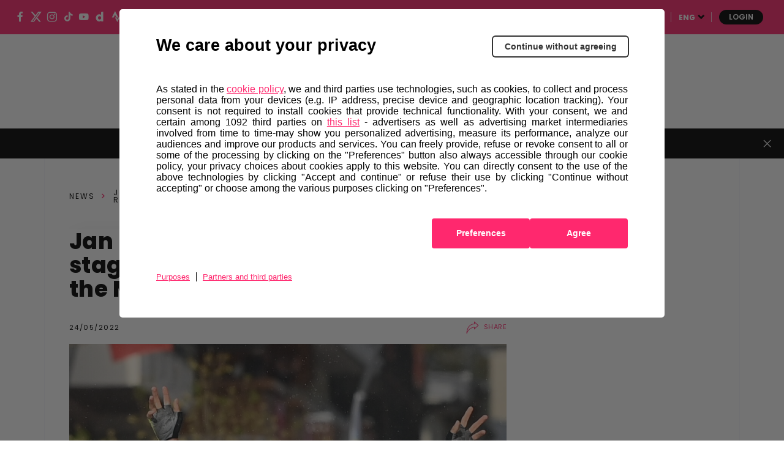

--- FILE ---
content_type: text/javascript
request_url: https://components2.rcsobjects.it/rcs_sport_giro2020-main-fe-component/v1/index.min.js?v=72a763ed947e129c354c43427992001d
body_size: 34794
content:
!function(e,t){"object"==typeof exports&&"object"==typeof module?module.exports=t():"function"==typeof define&&define.amd?define("RcsSportGiro2020MainFeComponent",[],t):"object"==typeof exports?exports.RcsSportGiro2020MainFeComponent=t():e.RcsSportGiro2020MainFeComponent=t()}(window,(function(){return function(e){var t={};function i(s){if(t[s])return t[s].exports;var a=t[s]={i:s,l:!1,exports:{}};return e[s].call(a.exports,a,a.exports,i),a.l=!0,a.exports}return i.m=e,i.c=t,i.d=function(e,t,s){i.o(e,t)||Object.defineProperty(e,t,{enumerable:!0,get:s})},i.r=function(e){"undefined"!=typeof Symbol&&Symbol.toStringTag&&Object.defineProperty(e,Symbol.toStringTag,{value:"Module"}),Object.defineProperty(e,"__esModule",{value:!0})},i.t=function(e,t){if(1&t&&(e=i(e)),8&t)return e;if(4&t&&"object"==typeof e&&e&&e.__esModule)return e;var s=Object.create(null);if(i.r(s),Object.defineProperty(s,"default",{enumerable:!0,value:e}),2&t&&"string"!=typeof e)for(var a in e)i.d(s,a,function(t){return e[t]}.bind(null,a));return s},i.n=function(e){var t=e&&e.__esModule?function(){return e.default}:function(){return e};return i.d(t,"a",t),t},i.o=function(e,t){return Object.prototype.hasOwnProperty.call(e,t)},i.p="/rcs_sport_giro2020-main-fe-component/v1/",i(i.s=0)}([function(e,t,i){"use strict";i.r(t);class s{static init(){if(!window.ssoWpConfig)return;this.manageLogout();const e=new URLSearchParams(window.location.search),t=e.get("access_token"),i=e.get("refresh_token"),s=e.get("expires");t&&i&&s&&(this.setSsoTokens(t,i,s),this.fetchUserInfo(t).then(e=>{e&&(this.setUserInfo(e),this.setIsLoggedin(!0))}))}static async fetchUserInfo(e){try{const t=window.ssoWpConfig.user_info_endpoint;if(!t)return;const i=await fetch(t,{headers:{Authorization:`Bearer ${e}`}});return i.ok?await i.json():void console.warn("Failed to fetch user info")}catch(e){console.error("Error fetching user info:",e),this.setIsLoggedin(!1)}}static async refreshUserInfo(){const e=this.getRefreshToken();if(!e)return console.warn("No refresh token available"),void this.setIsLoggedin(!1);try{const t=window.ssoWpConfig.token_endpoint,i=window.ssoWpConfig.client_id,s=await fetch(t,{method:"POST",headers:{"Content-Type":"application/x-www-form-urlencoded"},body:new URLSearchParams({client_id:i,grant_type:"refresh_token",refresh_token:e}).toString()});if(!s.ok)return console.error("Failed to refresh token"),void this.setIsLoggedin(!1);const a=await s.json();this.setSsoTokens(a.access_token,e,a.expires),this.fetchUserInfo(a.access_token).then(e=>{e&&(this.setUserInfo(e),this.setIsLoggedin(!0))})}catch(e){console.error("Error refreshing token:",e),this.setIsLoggedin(!1)}}static setSsoTokens(e,t,i){const s={access_token:e,refresh_token:t,expires:i,expiration_time:i};localStorage.setItem("sso_tokens",JSON.stringify(s))}static getAccessToken(){const e=JSON.parse(localStorage.getItem("sso_tokens"));return!e||this.getDateNowInSeconds()>e.expiration_time?null:e.access_token}static getRefreshToken(){const e=JSON.parse(localStorage.getItem("sso_tokens"));return e?e.refresh_token:null}static getExpires(){const e=JSON.parse(localStorage.getItem("sso_tokens"));return e?e.expires:null}static isLoggedin(){try{const e=JSON.parse(localStorage.getItem("sso_is_logged_in"));return!!e&&(this.getDateNowInSeconds()>e.expiration_time?this.refreshUserInfo():e.status)}catch(e){return console.error("Error getting logged in status",e),!1}}static setIsLoggedin(e){const t=new CustomEvent("ssoLoginStatusChanged",{detail:{status:e}});try{const t=Number(window.ssoWpConfig.session_lifetime),i={status:e,expiration_time:this.getDateNowInSeconds()+t};localStorage.setItem("sso_is_logged_in",JSON.stringify(i)),console.log("sso_is_logged_in = ",JSON.stringify(i))}catch(e){console.error("Error setting logged in status",e)}window.dispatchEvent(t)}static setUserInfo(e){const t=Number(window.ssoWpConfig.session_lifetime),i={data:e,expiration_time:this.getDateNowInSeconds()+t};localStorage.setItem("sso_user_info",JSON.stringify(i)),console.log("User info stored successfully",e)}static getUserInfo(){const e=JSON.parse(localStorage.getItem("sso_user_info"));return!e||this.getDateNowInSeconds()>e.expiration_time?null:e.data}static getDateNowInSeconds(){return Math.floor(Date.now()/1e3)}static manageLogout(){const e=document.querySelector(".user__content__item--logout"),t=document.querySelector(".user-button--logout");e&&e.addEventListener("click",t=>{t.preventDefault(),s.logout(),window.location.href=e.getAttribute("href")}),t&&t.addEventListener("click",e=>{e.preventDefault(),s.logout(),window.location.href=t.getAttribute("href")})}static logout(){localStorage.removeItem("sso_is_logged_in"),localStorage.removeItem("sso_tokens"),localStorage.removeItem("sso_user_info"),console.log("Logout successfully")}}class a{constructor(e){this.scrolling=!1,this.target=e,this.targetWidth=this.target.offsetWidth,this.targetWidth||(this.targetWidth=this.measureWidthElement(this.target)),this.tabContainer=null,this.tabs=[],this.loopActive=!1,this.wrapperWidth=0,this.currentSlide=0,this.totalSlides=0,this.slideWidth=0,this.prevButton=null,this.nextButton=null,this.initBaseValues()}initBaseValues(){this.target.classList.contains("with-thumbs")?(this.wrapper=this.target.querySelector(".wrapper-carousel"),this.slides=this.wrapper.querySelectorAll(".single-slide"),this.thumbsWrapper=this.target.querySelector(".wrapper-thumbs"),this.thumbs=[]):this.target.classList.contains("general-statistics")?(this.wrapper=this.target.querySelector(".summary-wrapper .summary"),this.slides=this.wrapper.querySelectorAll(".single-row:first-child .small")):this.target.classList.contains("j-sliderWrapper")?(this.wrapper=this.target.querySelector(".wrapper-carousel"),this.slides=this.wrapper.querySelectorAll(".single-slide:not(.sliderType__slide--remove)")):(this.wrapper=this.target.querySelector(".wrapper-carousel"),this.slides=this.wrapper.querySelectorAll(".single-slide:not(.filtering-hide)")),this.totalSlides=this.slides.length,this.prevButton=this.target.querySelector(".arrow-prev"),this.nextButton=this.target.querySelector(".arrow-next")}setup(){this.slides.length>0&&(this.setupSlider(),this.setupArrows(),this.setupSlides(),this.setupTab(),/Android|webOS|iPhone|iPad|iPod|BlackBerry/i.test(navigator.userAgent)&&0===this.tabs.length&&this.setupSwipe())}setupSlider(){const e=window.getComputedStyle(this.slides[0]);var t=this.slides[0].offsetWidth;t||(t=this.measureWidthElement(this.slides[0])),this.slideWidth=t+parseFloat(e.marginLeft)+parseFloat(e.marginRight);const i=window.getComputedStyle(this.wrapper);if(this.wrapperWidth=this.slideWidth*this.totalSlides+parseFloat(i.marginLeft)+parseFloat(i.marginRight),this.target.classList.contains("general-statistics")){var s=this.wrapper.querySelector(".single-row:first-child .type"),a=s.offsetWidth;a||(a=this.measureWidthElement(s)),this.wrapperWidth+=a.offsetWidth}else if(this.target.classList.contains("with-thumbs")){let e=document.createElement("div");e.className="single-thumbs";let t=document.createElement("img");t.src="",t.alt="",this.slides.forEach((i,s)=>{var a=t.cloneNode(!0);a.src=i.dataset.thumbs;var r=e.cloneNode(!0);0===s&&r.classList.add("is-active"),r.appendChild(a),this.thumbsWrapper.appendChild(r)}),this.thumbs=this.thumbsWrapper.querySelectorAll(".single-thumbs")}if(this.target.classList.contains("loop-carousel")){this.loopActive=!0;var r=this.slides[0].cloneNode(!0);r.classList.remove("active"),r.classList.add("first-copy");var l=this.slides[this.totalSlides-1].cloneNode(!0);l.classList.remove("active"),l.classList.add("last-copy"),this.wrapper.append(r),this.wrapper.prepend(l),this.resetLoopPosition()}this.setupActiveSlidePosition(),this.initTransitionListeners()}measureWidthElement(e){return this.forcedDisplay=[],this.searchWidthElement(e,e)}searchWidthElement(e,t){if(t.offsetWidth){var i=t.offsetWidth;return this.forcedDisplay.forEach(e=>{e.classList.remove("forcedisplay")}),i}var s=window.getComputedStyle(e.parentNode);return"MAIN"!==e.parentNode.tagName&&"BODY"!==e.parentNode.tagName&&("none"===s.display?(e.parentNode.classList.add("forcedisplay"),this.forcedDisplay.push(e.parentNode),this.searchWidthElement(e.parentNode,t)):this.searchWidthElement(e.parentNode,t))}setupActiveSlidePosition(){let e=this.wrapper.querySelector(".single-slide.active");if(e){let i=e.offsetLeft,s=Math.floor((i-this.targetWidth/2)/this.slideWidth);if(s>=0){this.currentSlide=s+1;let e=-((this.wrapperWidth-this.targetWidth)/this.slideWidth-this.currentSlide);e>.1&&(this.currentSlide-=Math.floor(e));var t=-this.currentSlide*this.slideWidth;this.wrapper.style.transform=`matrix(1,0,0,1,${t},0)`}}}setupArrows(){null!==this.prevButton&&(this.prevButton.addEventListener("click",this.setScroll.bind(this)),this.prevButton.addEventListener("touchend",this.setScroll.bind(this))),null!==this.nextButton&&(this.nextButton.addEventListener("click",this.setScroll.bind(this)),this.nextButton.addEventListener("touchend",this.setScroll.bind(this))),this.loopActive||this.setArrowsVisible()}setupSlides(){this.target.classList.contains("with-call-back")&&(this.target.classList.contains("with-thumbs")?this.thumbs.forEach(e=>{e.addEventListener("click",this.setScroll.bind(this)),e.addEventListener("touchend",this.setScroll.bind(this))}):this.slides.forEach(e=>{e.addEventListener("click",this.setTabActive.bind(this)),e.addEventListener("touchend",this.setTabActive.bind(this))}))}setupTab(){this.tabContainer=this.target.parentNode.querySelector(":scope > .wrapper-tabs"),this.tabContainer&&(this.tabs=this.tabContainer.querySelectorAll(":scope > .single-tab"))}setupSwipe(){this.wrapper.addEventListener("mousedown",this.swipeLock.bind(this),!0),this.wrapper.addEventListener("touchstart",this.swipeLock.bind(this),!0),this.wrapper.addEventListener("mousemove",this.swipeDrag.bind(this),!0),this.wrapper.addEventListener("touchmove",this.swipeDrag.bind(this),!0),this.wrapper.addEventListener("mouseup",this.swipeMove.bind(this),!0),this.wrapper.addEventListener("touchend",this.swipeMove.bind(this),!0),this.locked=!1,this.xStart=0,this.xEnd=0,this.pagination=this.target.querySelector(".pagination-carousel"),this.pagination&&(this.pagination.innerHTML="",this.bullets=[],this.setupBullet(),this.setBullet())}initTransitionListeners(){this.wrapper.addEventListener("transitionstart",this.setScrollingState.bind(this,!0)),this.wrapper.addEventListener("webkitTransitionStart",this.setScrollingState.bind(this,!0)),this.wrapper.addEventListener("otransitionstart",this.setScrollingState.bind(this,!0)),this.wrapper.addEventListener("oTransitionStart",this.setScrollingState.bind(this,!0)),this.wrapper.addEventListener("msTransitionStart",this.setScrollingState.bind(this,!0)),this.wrapper.addEventListener("transitionend",this.setScrollingState.bind(this,!1)),this.wrapper.addEventListener("webkitTransitionEnd",this.setScrollingState.bind(this,!1)),this.wrapper.addEventListener("otransitionend",this.setScrollingState.bind(this,!1)),this.wrapper.addEventListener("oTransitionEnd",this.setScrollingState.bind(this,!1)),this.wrapper.addEventListener("msTransitionEnd",this.setScrollingState.bind(this,!1))}setArrowsVisible(){null!==this.prevButton&&null!==this.nextButton&&(this.prevButton.style.visibility="visible",this.nextButton.style.visibility="visible",0===this.currentSlide&&(this.prevButton.style.visibility="hidden"),1===this.totalSlides?this.nextButton.style.visibility="hidden":(this.wrapperWidth-this.targetWidth)/this.slideWidth-this.currentSlide<.1&&(this.nextButton.style.visibility="hidden"))}setScroll(e){if(!1===this.scrolling){if(e.currentTarget.classList.contains("arrow"))this.currentSlide=e.currentTarget.classList.contains("arrow-prev")?this.currentSlide-1:this.currentSlide+1;else if(e.currentTarget.classList.contains("single-thumbs")){let t=[...this.thumbsWrapper.children].indexOf(e.currentTarget);this.currentSlide=t}var t=-this.currentSlide*this.slideWidth;this.loopActive&&(t-=this.slideWidth,-1===this.currentSlide?this.currentSlide=this.totalSlides-1:this.currentSlide===this.totalSlides&&(this.currentSlide=0)),this.wrapper.style.transform=`matrix(1,0,0,1,${t},0)`,this.target.classList.contains("with-thumbs")&&(this.thumbs.forEach(e=>{e.classList.remove("is-active")}),this.thumbs[this.currentSlide].classList.add("is-active")),this.loopActive||this.setArrowsVisible()}if(e.currentTarget.classList.contains("arrow-prev"))try{window.trackActions("refresh_ce-awe","prev","gallery")}catch(e){console.log("refresh_ce-awe","prev","gallery")}else try{window.trackActions("refresh_ce-awe","next","gallery")}catch(e){console.log("refresh_ce-awe","next","gallery")}}setScrollingState(e){this.scrolling=e,!1===e&&this.loopActive&&this.resetLoopPosition()}resetLoopPosition(){var e=-this.currentSlide*this.slideWidth-this.slideWidth;this.wrapper.classList.add("notransition"),this.wrapper.style.transform=`matrix(1,0,0,1,${e},0)`;const t=this.wrapper.offsetHeight;this.wrapper.style.height=t,this.wrapper.classList.remove("notransition")}setTabActive(e){this.slides.forEach(e=>{e.classList.remove("active")}),this.tabs.forEach(e=>{e.classList.remove("is-active")}),e.currentTarget.classList.add("active"),e.currentTarget.classList.contains("j-singleBiciSlide")||this.tabContainer.querySelector(".js-"+e.currentTarget.dataset.tab)&&this.tabContainer.querySelector(".js-"+e.currentTarget.dataset.tab).classList.add("is-active")}setupBullet(){let e=document.createElement("div");e.className="pagination-bullet",this.slides.forEach(()=>{const t=e.cloneNode(!0);this.pagination.append(t),this.bullets.push(t)})}setBullet(){this.bullets.forEach((e,t)=>{t===this.currentSlide?e.classList.add("is-active"):e.classList.remove("is-active")})}swipeUnify(e){return e.changedTouches?e.changedTouches[0]:e}swipeLock(e){this.xStart=this.swipeUnify(e).clientX,this.locked=!0}swipeDrag(e){this.xEnd=this.swipeUnify(e).clientX}swipeMove(){if(this.locked){let i=this.xEnd-this.xStart,s=this.currentSlide;if(i>0?s--:s++,s>=0&&s<this.totalSlides){this.currentSlide=s;var e=new Event("click"),t=document.createElement("div");t.addEventListener("click",this.setScroll.bind(this)),t.dispatchEvent(e),this.pagination&&this.setBullet()}this.xStart=0,this.locked=!1}}dispose(){if(this.prevButton){let e=this.prevButton.cloneNode(!0);this.prevButton.parentNode.replaceChild(e,this.prevButton)}if(this.nextButton){let e=this.nextButton.cloneNode(!0);this.nextButton.parentNode.replaceChild(e,this.nextButton)}this.thumbs&&this.thumbs.forEach(e=>{let t=e.cloneNode(!0);e.parentNode.replaceChild(t,e)}),this.slides&&this.slides.forEach(e=>{let t=e.cloneNode(!0);e.parentNode.replaceChild(t,e)});let e=this.wrapper.cloneNode(!0);this.wrapper.parentNode.replaceChild(e,this.wrapper),this.initBaseValues(),this.wrapper.style.transform="matrix(1,0,0,1,0,0)"}}class r{constructor(e){this.target=e;let t=document.getRootNode().getElementsByTagName("html");this.mc=t[0]}setup(){this.target.classList.contains("btnVideo")&&this.target.addEventListener("click",this.initModalVideo.bind(this)),this.target.classList.contains("btnImage")&&this.target.addEventListener("click",this.initModalImage.bind(this)),this.target.classList.contains("js__modal__trigger")&&this.target.addEventListener("click",this.initModalText.bind(this))}initModalVideo(){let e=this.target.dataset.media,t=document.querySelector("#modal-video"),i=t.querySelector(".iframe-video");this.mc.classList.add("oveflowHidden"),i.src="",i.src=e,this.openModal(t);try{window.trackActions("overlay","","video")}catch(e){console.log('>>> window.trackActions("overlay", "video");')}}initModalImage(){document.querySelector("#mkt_box_gallery")&&callReviZoneId({mkt_box_gallery:1361});let e=JSON.parse(this.target.dataset.media),t=document.querySelector("#modal-image");this.mc.classList.add("oveflowHidden");let i=e.slides;this.createModalCarousel(t,i);try{window.trackActions("overlay","","gallery")}catch(e){console.log('>>> window.trackActions("overlay", "gallery");')}}initModalText(){const e=this.target.dataset.title,t=this.target.dataset.description;if(!e||!t)return;const i=document.querySelector("#fantagiro-award-modal");i.querySelector(".js__modal__title").innerHTML=e,i.querySelector(".js__modal__description").innerHTML=t,this.openModal(i)}createModalCarousel(e,t){let i=document.createElement("div"),s=document.createElement("img");i.classList.add("single-slide"),s.classList.add("js-img-slide"),i.appendChild(s);let a=e.querySelector(".js-slide-container");a.innerHTML="";for(let e=0;e<t.length;e++){let s=i.cloneNode(!0);s.querySelector(".js-img-slide").style.backgroundImage="url("+t[e]+")",a.appendChild(s)}this.initCarousel(e)}initCarousel(e){let t=e.querySelectorAll(".carousel");if(t)for(var i=0;i<t.length;i++){new a(t[i]).setup()}this.openModal(e)}openModal(e){e.classList.add("is-active"),this.closeModal(e)}closeModal(e){e.querySelector(".modal-close-btn").addEventListener("click",()=>{if(e.classList.remove("is-active"),this.mc.classList.remove("oveflowHidden"),e.classList.contains("image")){let t=e.querySelector(".js-slide-container");t.innerHTML="",t.removeAttribute("style")}else{e.querySelector(".iframe-video").src=""}})}}class l{static init(){const e=s.isLoggedin(),t=document.querySelector(".main-body[data-is-premium]"),i=t&&t.dataset&&"true"===t.dataset.isPremium;this.initUserProfile(e),this.initUserProfileButtons(e),this.initPremiumMedia(),i&&this.initPremiumPageModal(e)}static initPremiumPageModal(e){let t=document.querySelector("#fanzone-premium-modal");t&&(e?this.baseCloseModal(t):this.openModal(t))}static initPremiumMedia(){const e=s.isLoggedin(),t=[...document.querySelectorAll('[data-premium="true"]')];if(!e){let e=document.querySelector("#fanzone-premium-modal");return this.openPremiumModal=t=>{t.preventDefault(),t.stopPropagation(),this.openModal(e)},void t.forEach(t=>{e&&t.addEventListener("click",this.openPremiumModal)})}if(!window.premiumData)return;const i=window.premiumData;t.forEach(e=>{const t=i[e.dataset.premiumId];t&&((e,t)=>{const{type:i,source:s,attribute:a}=t;switch(i){case"news":e.setAttribute(a,s);break;case"video":e.setAttribute(a,s),e.classList.add("js-btn-modal-media");break;case"photo":e.setAttribute(a,function(e){let t=e;return t=t.replaceAll("&quot;",'"'),t=t.replaceAll("/","\\/"),t}(s)),e.classList.add("js-btn-modal-media")}})(e,t),e.removeEventListener("click",this.openPremiumModal)}),this.initModalMedia()}static initUserProfile(e){if(!e)return;const t=this.getUserFirstName(),i=document.querySelector(".js-user__firstName");i&&(i.textContent=t)}static initUserProfileButtons(e){if(!e)return;let t=document.querySelector(".header .service-menu li.user.user--login"),i=document.querySelector(".header .service-menu li.user.user--dropdown"),s=document.querySelector(".header-mobile > .nav-mobile > .nav-bottom > .nav-item:has(> .user-button--login)"),a=document.querySelector(".header-mobile > .nav-mobile > .nav-bottom > .nav-item:has(> .user-button--profile)");const r=this.getUserInitials();t&&i&&(t.style.display="none",i.style.display="inline-block",i.querySelector(".user__button").textContent=r),s&&a&&(s.style.display="none",a.style.display="block",a.querySelector(".user-button--profile").textContent=r)}static closeModal(e){let t=e.querySelector(".modal-close-btn");t&&t.addEventListener("click",()=>{this.baseCloseModal(e)})}static baseCloseModal(e){e.classList.remove("is-active"),document.querySelector("html").classList.remove("modalOpen"),document.querySelector("body").classList.remove("modalOpen")}static openModal(e){e.classList.add("is-active"),document.querySelector("html").classList.add("modalOpen"),document.querySelector("body").classList.add("modalOpen"),this.closeModal(e)}static getUserFirstName(){const e=s.getUserInfo();return e&&e.given_name?e.given_name:""}static getUserLastName(){const e=s.getUserInfo();return e&&e.family_name?e.family_name:""}static getUserInitials(){const e=this.getUserFirstName(),t=this.getUserLastName();let i="";return e&&(i+=e.charAt(0)),t&&(i+=t.charAt(0)),i}static initModalMedia(){let e=document.querySelectorAll(".js-btn-modal-media");if(e)for(let t=0;t<e.length;t++){new r(e[t]).setup()}}}class n{constructor(e,t){this.target=e,this.wrapper=t}initTabOpen(){this.target.addEventListener("click",this.activeTab.bind(this))}initTabOpenPercorso(e,t){this.target.addEventListener("click",this.activeTabPercorso.bind(this,e,t))}initSubTabOpen(){this.target.addEventListener("click",this.activeSubTab.bind(this))}loadEventsSubTab(){var e=this.target.dataset.tab,t=this.wrapper[0].querySelector(".js-"+e);if(t){var i=[t];if(i){var s=t.getElementsByClassName("single-tab-controller-sub");if(s)for(var a=0;a<s.length;a++){var r=s[a],l=new n(r,i);l.initSubTabOpen(),l.target.addEventListener("click",this.activeSubTab.bind(l))}}}}activeTab(){var e=this.target.dataset.tab;try{window.trackActions("overlay",e)}catch(t){console.log("overlay",e)}for(var t=this.wrapper[0].getElementsByClassName("single-tab"),i=0;i<t.length;i++)t[i].classList.contains("is-active")&&t[i].classList.remove("is-active");this.wrapper[0].querySelector(".js-"+e).classList.add("is-active");for(var s=this.wrapper[0].getElementsByClassName("single-tab-controller"),a=0;a<s.length;a++)s[a].classList.contains("is-active")&&s[a].classList.remove("is-active");this.target.classList.add("is-active")}activeSubTab(){for(var e=this.target.dataset.tab,t=this.wrapper[0].getElementsByClassName("single-tab-sub"),i=0;i<t.length;i++)t[i].classList.contains("is-active")&&t[i].classList.remove("is-active");var s=this.wrapper[0].querySelector(".js-"+e);s&&s.classList.add("is-active");for(var a=this.wrapper[0].getElementsByClassName("single-tab-controller-sub"),r=0;r<a.length;r++)a[r].classList.contains("is-active")&&a[r].classList.remove("is-active");this.target.classList.add("is-active")}activeTabPercorso(e,t){var i=this.target.dataset.tab;try{window.trackActions("overlay",i)}catch(e){console.log("overlay",i)}for(var s=document.querySelectorAll(".gruppo-percorso-"+t+"-"+e),a=0;a<s.length;a++)s[a].classList.contains("is-active")&&s[a].classList.remove("is-active");document.querySelector(".js-"+i).classList.add("is-active");for(var r=document.getElementsByClassName("single-tab-controller"+t+"-"+e),l=0;l<r.length;l++)r[l].classList.contains("is-active")&&r[l].classList.remove("is-active");this.target.classList.add("is-active")}}class o{constructor(e){this.slider=e,this.prevButton=null,this.nextButton=null,this.arrows=null,this.slider.style.scrollBehavior="smooth"}initDrag(){let e,t,i=!1;this.slider.addEventListener("mousedown",s=>{i=!0,this.slider.classList.add("active"),e=s.pageX-this.slider.offsetLeft,t=this.slider.scrollLeft}),this.slider.addEventListener("mouseleave",()=>{i=!1,this.slider.classList.remove("active")}),this.slider.addEventListener("mouseup",()=>{i=!1,this.slider.classList.remove("active")}),this.slider.addEventListener("mousemove",s=>{if(!i)return;s.preventDefault();const a=3*(s.pageX-this.slider.offsetLeft-e);this.slider.scrollLeft=t-a,this.updateButtonStates()}),this.initNavigationButtons()}initNavigationButtons(){if(this.arrows="true"===this.slider.dataset.arrows,!this.arrows)return;const e=document.createElement("div");e.classList.add("slider-nav-container"),this.prevButton=document.createElement("button"),this.nextButton=document.createElement("button"),this.prevButton.classList.add("slider-nav","slider-prev"),this.nextButton.classList.add("slider-nav","slider-next"),this.prevButton.innerHTML="<",this.nextButton.innerHTML=">",e.appendChild(this.prevButton),e.appendChild(this.nextButton),this.slider.parentNode.insertBefore(e,this.slider.nextSibling),this.prevButton.addEventListener("click",()=>{const e=this.slider.querySelectorAll(".single-step");if(0===e.length)return;let t=null,i=1/0;e.forEach(e=>{const s=Math.abs(e.offsetLeft-this.slider.scrollLeft);s<i&&(i=s,t=e)});let s=null;const a=Array.from(e).indexOf(t);a>0&&(s=e[a-1]),s&&(this.slider.scrollLeft=s.offsetLeft),this.updateButtonStates()}),this.nextButton.addEventListener("click",()=>{const e=this.slider.querySelectorAll(".single-step");if(0===e.length)return;let t=null,i=1/0;e.forEach(e=>{const s=Math.abs(e.offsetLeft-this.slider.scrollLeft);s<i&&(i=s,t=e)});let s=null;const a=Array.from(e).indexOf(t);a<e.length-1&&(s=e[a+1]),s&&(this.slider.scrollLeft=s.offsetLeft),this.updateButtonStates()}),this.updateButtonStates(),this.slider.addEventListener("scroll",()=>{this.updateButtonStates()})}updateButtonStates(){const e=this.slider.scrollLeft<=0;this.prevButton.disabled=e,this.prevButton.classList.toggle("disabled",e);const t=this.slider.scrollLeft>=this.slider.scrollWidth-this.slider.offsetWidth;this.nextButton.disabled=t,this.nextButton.classList.toggle("disabled",t)}}class c{constructor(e){this.target=e,this.modal=null,this.activeTab=null,this.activeTabName="",this.activeModalTab=null,this.disableTab="",this.tabsSelections={},this.isMobile=!1,/Android|webOS|iPhone|iPad|iPod|BlackBerry/i.test(navigator.userAgent)&&(this.isMobile=!0)}setup(){this.target.querySelectorAll(".single-tab-controller").forEach(e=>{this.tabsSelections[e.dataset.tab]=[],e.onclick=this.setupFilterButton.bind(this),e.ontouchstart=this.setupFilterButton.bind(this)});var e=new Event("click");this.target.querySelector(".single-tab-controller.is-active").dispatchEvent(e)}setupFilterButton(e){this.activeTabName=e.target.dataset.tab,this.activeTab=this.target.querySelector(".js-"+this.activeTabName),this.activeTab.querySelectorAll(".js-btn-open-modal").forEach(e=>{e.onclick=this.setupModalFiltering.bind(this),e.ontouchstart=this.setupModalFiltering.bind(this)})}setupModalFiltering(e){this.modal=document.querySelector("#"+e.currentTarget.dataset.modal),this.modal.querySelectorAll(".modal-close-btn").forEach(e=>{e.onclick=this.closeModalFiltering.bind(this),e.ontouchstart=this.closeModalFiltering.bind(this)}),this.modal.querySelectorAll(".modal-back-btn").forEach(e=>{e.onclick=this.backToModalTabsMenu.bind(this),e.ontouchstart=this.backToModalTabsMenu.bind(this)}),this.modal.querySelectorAll(".modal-tabs-button").forEach(e=>{e.onclick=this.setupModalTabs.bind(this),e.ontouchstart=this.setupModalTabs.bind(this),e.classList.remove("is-disabled")}),this.disableTab="",this.modal.querySelector(".reset-btn").onclick=this.resetModalFiltering.bind(this),this.modal.querySelector(".reset-btn").ontouchstart=this.resetModalFiltering.bind(this);var t=new Event("click");this.modal.querySelectorAll(".single-filter").forEach(e=>{if(e.onclick=this.selectFilter.bind(this),e.ontouchstart=this.selectFilter.bind(this),e.classList.remove("is-active"),this.tabsSelections[this.activeTabName].length>0&&[...this.tabsSelections[this.activeTabName]].indexOf(e)>=0){var i=[...this.tabsSelections[this.activeTabName]].indexOf(e);this.tabsSelections[this.activeTabName].splice(i,1);var s=this.getParentNodeByClass(e,"single-tab");this.activeModalTab=s,e.dispatchEvent(t)}}),this.activeModalTab=null,this.isMobile||this.modal.querySelectorAll(".modal-tabs-button")[0].dispatchEvent(t),this.modal.querySelector(".modal-panel-footer .submit-filter").onclick=this.submitFilter.bind(this),this.modal.querySelector(".modal-panel-footer .submit-filter").ontouchstart=this.submitFilter.bind(this)}backToModalTabsMenu(){this.activeModalTab.classList.remove("is-active")}setupModalTabs(e){var t=e.target.dataset.tab;this.modal.querySelectorAll(".modal-tabs-button").forEach(e=>{e.classList.remove("is-active"),e.classList.remove("is-selected"),e.classList.remove("is-disabled"),e.dataset.tab===t&&(e.classList.add("is-active"),e.classList.add("is-selected")),e.dataset.tab===this.disableTab&&e.classList.add("is-disabled")});var i=null;i=this.isMobile?this.modal.querySelectorAll(".wrapper-tabs .single-tab"):this.modal.querySelectorAll(".modal-panel-body .single-tab"),this.activeModalTab=null,i.forEach(e=>{e.classList.remove("is-active"),e.classList.contains("js-"+t)&&(e.classList.add("is-active"),this.activeModalTab=e)})}selectFilter(e){var t=this.tabsSelections[this.activeTabName].indexOf(e.currentTarget);-1===t?(e.currentTarget.classList.add("is-active"),this.tabsSelections[this.activeTabName].push(e.currentTarget)):(e.currentTarget.classList.remove("is-active"),this.tabsSelections[this.activeTabName].splice(t,1)),this.setModalTabDisabled()}calculateFiltersPerActiveTab(){return this.activeModalTab.querySelectorAll(".single-filter.is-active").length}setModalTabDisabled(){this.activeModalTab.classList.contains("js-modal-tab-squadre")?this.disableTab="modal-tab-corridore":this.activeModalTab.classList.contains("js-modal-tab-corridore")&&(this.disableTab="modal-tab-squadre"),0===this.calculateFiltersPerActiveTab()&&(this.disableTab=""),this.modal.querySelectorAll(".modal-tabs-button").forEach(e=>{e.classList.remove("is-disabled"),e.dataset.tab===this.disableTab&&e.classList.add("is-disabled")})}resetModalFiltering(){if(this.modal.querySelectorAll(".single-filter").forEach(e=>{e.classList.remove("is-active")}),this.disableTab="",this.tabsSelections[this.activeTabName]=[],this.isMobile)this.modal.querySelectorAll(".modal-tabs-button").forEach(e=>{e.classList.remove("is-disabled")});else{var e=new Event("click");this.modal.querySelectorAll(".modal-tabs-button")[0].dispatchEvent(e)}}closeModalFiltering(){this.isMobile&&this.activeModalTab&&this.activeModalTab.classList.remove("is-active"),this.activeModalTab=null,this.modal.querySelector(".reset-btn").onclick=null,this.modal.querySelector(".reset-btn").ontouchstart=null,this.modal.querySelectorAll(".modal-tabs-button").forEach(e=>{e.onclick=null,e.ontouchstart=null}),this.modal.querySelectorAll(".modal-close-btn").forEach(e=>{e.onclick=null,e.ontouchstart=null}),this.isMobile&&this.modal.classList.remove("is-active")}submitFilter(){this.filterTargetElements()}filterTargetElements(){this.activeTab.querySelectorAll(".filterable").forEach(e=>{if(e.classList.remove("filtering-hide"),this.tabsSelections[this.activeTabName].length>0){var t=e.dataset.tags.replace(/'/g,'"');t=JSON.parse(t),this.checkIfShowElement(t)||e.classList.add("filtering-hide")}});let e=this.target.querySelectorAll(`.wrapper-tabs .js-${this.activeTabName} .carousel`);if(e)for(var t=0;t<e.length;t++){var i=new a(e[t]);i.dispose(),i.setup()}this.populateFilterList();var s=new Event("click");this.modal.querySelector(".modal-panel-header .modal-close-btn").dispatchEvent(s)}populateFilterList(){this.activeTab.querySelector(".filters-list").innerHTML="",this.tabsSelections[this.activeTabName].forEach(e=>{const t=e.dataset.tag;var i=document.createElement("div");i.className="tag selected",i.dataset.tag=t,i.innerHTML=this.formatTagName(t);var s=document.createElement("div");s.className="icon-close",s.onclick=e=>{this.removeFromTagList(e.target.parentNode.dataset.tag),e.target.parentNode.remove()},s.ontouchstart=e=>{this.removeFromTagList(e.target.parentNode.dataset.tag),e.target.parentNode.remove()},i.appendChild(s),this.activeTab.querySelector(".filters-list").appendChild(i),this.activeTab.querySelector(".filters-list").append(" ")})}removeFromTagList(e){this.tabsSelections[this.activeTabName].forEach((t,i)=>{t.dataset.tag===e&&this.tabsSelections[this.activeTabName].splice(i,1)}),this.filterTargetElements()}getParentNodeByClass(e,t){for(;e&&e!==document;e=e.parentNode)if(e.classList.contains(t))return e;return null}checkIfShowElement(e){var t=[];return e.forEach(e=>this.tabsSelections[this.activeTabName].forEach(i=>{e===i.dataset.tag&&t.push(e)})),t.length>0}formatTagName(e){for(var t=(e=e.replace(/-/g," ")).toLowerCase().split(" "),i=0;i<t.length;i++)t[i]=t[i].charAt(0).toUpperCase()+t[i].substring(1);return t.join(" ")}dispose(){}}class d{static check(){d.isWebView()&&d.apply()}static isWebView(){return!!document.querySelector("body").classList.contains(d.WEBVIEW_CLASS)}static apply(){let e=document.querySelectorAll("a");for(let t=0;t<e.length;t++){let i=e[t];i.dataset.destination&&(i.setAttribute("href","#nav"+t),i.setAttribute("name","nav"+t),i.addEventListener("click",()=>{d.navigateTo(i.dataset.destination)}))}}static navigateTo(e){try{window.ReactNativeWebView.postMessage(JSON.stringify({type:"MESSAGE_NAVIGATE",destination:e}))}catch(t){console.log("Navigazione verso "+e)}}}d.WEBVIEW_CLASS="is-webview";class h{constructor(e,t=!1){this.target=document.querySelector(e),this.urlResource=this.target.dataset.endpoint,t&&(this.urlResource="http://dev.json_live.it/jsonMarquee.it.json"),this.lFirstRead=!0,this.failed=!1,this.mcErrore=null,this.mcLoading=null,this.mcBreaking=null,this.mcBlog=null,this.clips=[],this.data=null,this.sfasox=0,this.hasBreaking=!1,this.countw=0,this.idmq=-1}init(){this.getReferrals(),this.readData(),this.initResizer()}getReferrals(){this.mcErrore=this.target.querySelector(".js-error"),this.mcLoading=this.target.querySelector(".js-loading"),this.mcBreaking=this.target.querySelector(".js-breaking"),this.mcBlog=this.target.querySelector(".js-blog")}readData(){this.mcLoading.style.display="block",this.mcBreaking.style.display="none",this.mcBlog.style.display="none",this.mcErrore.style.display="none",this.ajaxRequest=new XMLHttpRequest,this.ajaxRequest.onreadystatechange=this.readingData.bind(this),this.ajaxRequest.open("GET",this.urlResource,!0),this.ajaxRequest.send()}rnd(e,t=0){return Math.floor(Math.random()*(e-t+1))+t}readingData(){4===this.ajaxRequest.readyState&&(200===this.ajaxRequest.status?this.dataRead(!0,JSON.parse(this.ajaxRequest.responseText)):this.dataRead(!1))}dataRead(e,t=null){if(e){this.lFirstRead=!1,this.currentTry=1;let e=t;this.showData(e),this.mcLoading.style.display="none",this.initNextRead()}else this.currentTry++,this.currentTry<=h.ON_ERROR_RETRY+1?(clearTimeout(this.idTo),this.idTo=setTimeout(this.readData.bind(this),h.TIME_REFRESH)):(this.failed=!0,this.lFirstRead&&(this.mcLoading.style.display="none",this.mcErrore.style.display="block"))}initNextRead(){clearTimeout(this.idTo),this.idTo=setTimeout(this.refreshData.bind(this),h.TIME_REFRESH)}refreshData(){this.readData()}showData(e){this.mcBlog.style.display="flex",this.data=e,this.removeOld();let t=e.news;this.marqueew=0;for(let e=0;e<t.length;e++){var i=document.querySelector("#template-single-marquee-news").cloneNode(!0);i.setAttribute("id","cloned"+h.ENUM++),this.mcBlog.querySelector(".js-list").appendChild(i),i.querySelector(".js-time").textContent=t[e].time,i.querySelector(".js-title").textContent=t[e].title,this.clips.push(i);let s=window.getComputedStyle(i);this.marqueew+=this.pxToNum(s["padding-left"])+this.pxToNum(s["padding-right"])+this.pxToNum(s.width)}if(e.breaking){let t=e.breaking;this.mcBreaking.style.display="block",this.mcBreaking.querySelector(".js-time").textContent=t.time,this.mcBreaking.querySelector(".js-title").textContent=t.title,this.mcBreaking.querySelector(".js-link").setAttribute("href",t.link);let i=window.getComputedStyle(this.mcBreaking),s=this.pxToNum(i["padding-left"])+this.pxToNum(i["padding-right"])+this.pxToNum(i.width)+20;this.mcBlog.style.width=window.innerWidth-s+"px",this.mcBlog.style["margin-left"]=s+"px",this.sfasox=s,this.hasBreaking=!0}else this.mcBlog.style.width="auto",this.mcBlog.style["margin-left"]=0,this.sfasox=0,this.hasBreaking=!1;this.startMarquee()}removeOld(){for(let e=0;e<this.clips.length;e++){let t=this.clips[e];t.parentNode.removeChild(t)}this.clips=[]}startMarquee(){let e=this.mcBlog.querySelector(".marquee");this.inited||(this.countw=0,this.inited=!0,e.style.transform="translateX("+(window.innerWidth-this.sfasox)+"px)"),clearTimeout(this.idmq),this.idmq=setTimeout(this.moveMarquee.bind(this),10)}moveMarquee(){let e=this.mcBlog.querySelector(".marquee");e.style.transform="translateX("+(window.innerWidth-this.sfasox-this.countw)+"px)",this.countw++,this.countw>this.marqueew+(window.innerWidth-this.sfasox)&&(this.countw=0,e.style.transform="translateX("+(window.innerWidth-this.sfasox)+"px)"),this.idmq=setTimeout(this.moveMarquee.bind(this),10)}pxToNum(e){let t=String(e);return t=t.split("px")[0],t=parseFloat(t,10),t}offset(e){let t=e.getBoundingClientRect(),i=window.pageXOffset||document.documentElement.scrollLeft,s=window.pageYOffset||document.documentElement.scrollTop;return{top:t.top+s,left:t.left+i}}initResizer(){window.addEventListener("resize",this.onResize.bind(this))}onResize(){this.inited&&(this.hasBreaking?this.mcBlog.style.width=window.innerWidth-this.sfasox+"px":this.mcBlog.style.width="auto")}}h.ON_ERROR_RETRY=1,h.TIME_REFRESH=2e4,h.ENUM=0;class u{initNotification(){const e=window.firebase.messaging();e.usePublicVapidKey("BETqtB_TrKuKCC3zAix6dNkGn8jQX9qDoar54CpBlniNAVVV20I2U85IMby3tt11fvYoIFkQX9MC1HIyUd-kR7c");const t=document.getElementById("subscribe"),i=document.getElementById("unsubscribe"),s=document.getElementById("send-notification-form-topic"),a=document.getElementById("send-notification-form-token"),r=document.getElementById("add-notification-topic-form"),l=t.querySelector(".js-on-checkbox");function n(e){var n={data:{token:e}},o=JSON.stringify(n),c=new XMLHttpRequest;c.open("POST","https://us-central1-giro-d-italia-dev.cloudfunctions.net/checksubscribe"),c.setRequestHeader("Content-Type","application/json"),c.send(o),c.onreadystatechange=function(){if(c.readyState===XMLHttpRequest.DONE&&200===c.status){let e=JSON.parse(c.response);if(!0===e.data.status){let a=e.data.value;Array.isArray(a)&&a.forEach((function(e){let t=document.getElementById(e);t&&t.setAttribute("checked","checked")})),t.setAttribute("hidden","true"),i.removeAttribute("hidden"),r.style.removeProperty("visibility"),s&&s.style.removeProperty("visibility")}else{i.setAttribute("hidden","true"),t.removeAttribute("hidden"),l&&l.removeAttribute("checked"),r.setAttribute("style","visibility: hidden"),s&&s.setAttribute("style","visibility: hidden"),a&&a.setAttribute("style","visibility: hidden"),document.querySelectorAll(".js-checkbox-topic").forEach(e=>{e.removeAttribute("checked")})}}}}t.addEventListener("click",(function(){window.Notification.requestPermission().then(t=>{"granted"===t?(console.log("Notification permission granted."),e.getToken().then(e=>{!function(e){var t={data:{token:e,topics:["giro__notification__all"]}},i=JSON.stringify(t),s=new XMLHttpRequest;s.open("POST","https://us-central1-giro-d-italia-dev.cloudfunctions.net/subscribe"),s.setRequestHeader("Content-Type","application/json"),s.send(i),s.onreadystatechange=function(){s.readyState===XMLHttpRequest.DONE&&n(e)}}(e)})):console.log("Unable to get permission to notify.")})})),i.addEventListener("click",(function(){e.getToken().then(e=>function(e){var t={data:{token:e,topics:["giro__notification__all"]}},i=JSON.stringify(t),s=new XMLHttpRequest;s.open("POST","https://us-central1-giro-d-italia-dev.cloudfunctions.net/unsubscribe"),s.setRequestHeader("Content-Type","application/json"),s.send(i),s.onreadystatechange=function(){s.readyState===XMLHttpRequest.DONE&&n(e)}}(e))})),s&&s.addEventListener("submit",(function(e){e.preventDefault();const t=document.getElementById("notification-topic").value;if(!t)return;var i={data:{topic:t}},s=JSON.stringify(i),a=new XMLHttpRequest;a.open("POST","https://us-central1-giro-d-italia-dev.cloudfunctions.net/sendmessagetopic"),a.setRequestHeader("Content-Type","application/json"),a.send(s),a.onreadystatechange=function(){if(a.readyState===XMLHttpRequest.DONE&&200===a.status){let e=JSON.parse(a.response).data.message;console.log("complete: "+e)}}})),a&&a.addEventListener("submit",(function(t){t.preventDefault();const i=document.getElementById("notification-message").value;if(!i)return;e.getToken().then(e=>{var t={data:{message:i,token:e}},s=JSON.stringify(t),a=new XMLHttpRequest;a.open("POST","https://us-central1-giro-d-italia-dev.cloudfunctions.net/sendmessagetoken"),a.setRequestHeader("Content-Type","application/json"),a.send(s),a.onreadystatechange=function(){if(a.readyState===XMLHttpRequest.DONE&&200===a.status){let e=JSON.parse(a.response).data.message;console.log("complete: "+e)}}})})),r.addEventListener("submit",(function(t){t.preventDefault(),e.getToken().then(e=>{var t=[],i=document.getElementById("list-of-notifiche").querySelectorAll(".single-notifica");for(let e=0;e<i.length;e++){let s=i[e].querySelector(".js-checkbox-topic");s.checked&&t.push(s.value)}t.unshift("giro__notification__all");var s={data:{token:e,topics:t}},a=JSON.stringify(s),r=new XMLHttpRequest;r.open("POST","https://us-central1-giro-d-italia-dev.cloudfunctions.net/subscribeunsubscribetopic"),r.setRequestHeader("Content-Type","application/json"),r.send(a),r.onreadystatechange=function(){if(r.readyState===XMLHttpRequest.DONE&&200===r.status){if(!0===JSON.parse(r.response).data.status){let e=JSON.parse(r.response),t=e.data.message,i=e.data.value;document.querySelector(".submit-message").classList.add("active"),console.log("complete: "+t+"list:"+JSON.stringify(i))}}}})})),e.getToken().then(e=>{n(e)})}}class m{static rnd(e,t=0){return Math.floor(Math.random()*(e-t+1))+t}static trace(e,t,i=!1){let s=!0;if(m.showTraceDebug||(s=!1),i&&(s=!0),s){let i=["#FF0000","#00FF00","#0000FF","#FF00FF","#00FFFF","#FFFF00"];"undefined"!=typeof console&&(null==t||t>i.length-1||t<0?console.log(e):console.log("%c"+e,"color:"+i[t]))}}static exists(e,t,i){for(let s=0;s<e.length;s++){let a=e[s],r=!0;for(let e=0;e<i.length;e++)if(a[i[e]]!==t[i[e]]){r=!1;break}if(r)return!0}return!1}static clone(e){var t=document.querySelector(e).cloneNode(!0);return t.setAttribute("id","cloned"+m.ENUM++),t}static removeAllListeners(e){for(let t=0;t<e.length;t++)e[t].emitter.removeEventListener(e[t].event,e[t].handler);e.splice(0,e.length)}static removeAllListenersFromClip(e,t){var i=[];for(let s=0;s<t.length;s++)t[s].emitter===e?t[s].emitter.removeEventListener(t[s].event,t[s].handler):i.push(t[s]);t.splice(0,t.length);for(let e=0;e<i.length;e++)t.push(i[e])}static isMobile(){return!!/Android|webOS|iPhone|iPad|iPod|BlackBerry/i.test(navigator.userAgent)}static getPositionAbsolute(e){let t=!1,i=0,s=0;do{i+=e.offsetTop||0,s+=e.offsetLeft||0,e=e.offsetParent;let a=window.getComputedStyle(e);a?"absolute"===a.position&&(t=!0):t=!0}while(!t);return{top:i,left:s}}static offset(e){let t=e.getBoundingClientRect(),i=window.pageXOffset||document.documentElement.scrollLeft,s=window.pageYOffset||document.documentElement.scrollTop;return{top:t.top+s,left:t.left+i}}static pxToNum(e){let t=String(e);return t=t.split("px")[0],t=parseFloat(t,10),t}static isNullOrEmpty(e){return"boolean"!=typeof e&&(null==e||""===e)}static isNullOrEmptyOrFalse(e){return"boolean"==typeof e&&!1===e||(null==e||""===e)}static addClass(e,t){e.classList.contains(t)||e.classList.add(t)}static removeClass(e,t){e.classList.contains(t)&&e.classList.remove(t)}static hasClass(e,t){return!!e.classList.contains(t)}static isVisible(e){return e.offsetWidth>0&&e.offsetHeight>0}}m.ENUM=0,m.showTraceDebug=!0;class p{static init(e){p.labels=new Map;for(let t=0;t<e.length;t++)p.labels.set(e[t].id,e[t].value);p.inited=!0}static isInited(){return p.inited}static l(e){return p.labels.has(e)?p.DEBUG_SHOW_LABELS?"["+p.labels.get(e)+"]":p.labels.get(e):"["+e+"]"}}p.inited=!1,p.labels=null,p.DEBUG_SHOW_LABELS=!1;class g{constructor(){this.events=new Map}addEventListener(e,t,i=null){this._subscribe(e,t,i)}removeEventListener(e,t){this._unsubscribe(e,t)}dispatchEvent(e,t=null){this._doDispatchEvent(e,t)}_subscribe(e,t,i=null){this.events.set(t,{event:e,callback:t,bag:i})}_unsubscribe(e,t){this.events.delete(t)}_doDispatchEvent(e,t=null){this.events.forEach(this._dispatch.bind(this,t,e))}_dispatch(e,t,i){i.event===t&&i.callback.call(i.event,e)}}class v extends g{constructor(e,t,i){super(),this.data=i,this.target=t,this.clips=null,this.panelDesktop=null,this.panelMobile=null,this.layerMobile=null,this.delegates=[],this.current=v.FILTER_ID_ALL,this.newSelectedM=null,this.isFilter=e}init(){this.getReferrals(),this.initLabelsAndButtons(),this.createDesktop(),this.createMobile()}getReferrals(){this.panelDesktop=this.target.querySelector(".js-filter-panel-d"),this.layerMobile=this.target.querySelector(".js-filter-layer-m"),this.panelMobile=this.target.querySelector(".js-filter-panel-m"),this.isFilter?(this.listD=this.target.querySelector(".js-filters-container-d"),this.listM=this.target.querySelector(".js-filters-container-m")):(this.listD=this.target.querySelector(".js-tags-container-d"),this.listM=this.target.querySelector(".js-tags-container-m"))}initLabelsAndButtons(){if(this.panelDesktop.querySelector(".js-lbl-filtra-per").textContent=p.l("lbl_filtra_per"),this.isFilter){this.panelMobile.querySelector(".js-lbl-filtra-per").textContent=p.l("lbl_filtra_per");let e=this.target.querySelector(".js-applica-filtro");e.textContent=p.l("lbl_applica");let t={emitter:e,event:"click",handler:this.closeAndFilter.bind(this,!0)};this.delegates.push(t),t.emitter.addEventListener(t.event,t.handler),e=this.target.querySelector(".js-close"),t={emitter:e,event:"click",handler:this.justClose.bind(this)},this.delegates.push(t),t.emitter.addEventListener(t.event,t.handler)}else{let e={emitter:this.target.querySelector(".js-applica-filtro"),event:"click",handler:this.closeAndFilter.bind(this,!1)};this.delegates.push(e),e.emitter.addEventListener(e.event,e.handler)}}togglePanelFilterMobile(){m.isVisible(this.layerMobile)?this.justClose():this.layerMobile.style.display="block"}createDesktop(){this.killClips(this.listD);let e=this.build(this.listD);for(let t=0;t<e.length;t++){let i={emitter:e[t],event:"click",handler:this.onClickedClip.bind(this,this.clips[t].id)};this.delegates.push(i),i.emitter.addEventListener(i.event,i.handler)}this.selectCurrent(this.listD)}build(e){let t,i=[];t=this.isFilter?this.data.categorie.slice():this.data.tags.slice(),t.unshift({id:v.FILTER_ID_ALL,value:p.l("lbl_vedi_tutto")}),this.clips=t;for(let s=0;s<t.length;s++){let a=m.clone("#template-single-filter-d");a.textContent=t[s].value,a.dataset.filter=t[s].id,e.appendChild(a),i.push(a)}return i}killClips(e){let t=e.querySelectorAll(".js-filter");for(let e=0;e<t.length;e++){let i=t[e];m.hasClass(i,"selected")&&(this.current=i.dataset.filter),m.removeAllListenersFromClip(i,this.delegates),i.parentNode.removeChild(i)}}selectCurrent(e,t=!0){let i=e.querySelectorAll(".js-filter"),s=!1;for(let e=0;e<i.length;e++){let a=this.current;t||(a=this.newSelectedM),m.removeClass(i[e],"selected"),i[e].dataset.filter===a&&(s=!0,m.addClass(i[e],"selected"))}s||(t&&(this.current=v.FILTER_ID_ALL),this.selectCurrent(e,t))}onClickedClip(e){this.current=e,e!==v.FILTER_ID_ALL&&(this.lShowAll=!0,this.hideShowAll(!0)),this.selectCurrent(this.listD),this.filterResults()}createMobile(){this.killClips(this.listM);let e=this.build(this.listM);for(let t=0;t<e.length;t++){let i={emitter:e[t],event:"click",handler:this.onClickedClipMobile.bind(this,this.clips[t].id)};this.delegates.push(i),i.emitter.addEventListener(i.event,i.handler)}this.selectCurrent(this.listM)}onClickedClipMobile(e){this.newSelectedM=e,e!==v.FILTER_ID_ALL&&(this.lShowAll=!0,this.hideShowAll(!0)),this.selectCurrent(this.listM,!1)}justClose(){this.selectCurrent(this.listM),this.layerMobile.style.display="none"}closeAndFilter(e){this.layerMobile.style.display="none",this.current=this.newSelectedM,this.newSelectedM=null,e&&this.filterResults()}hideShowAll(e){this.dispatchEvent(v.EVENT_HIDE_SHOW_ALL,e)}filterResults(){this.dispatchEvent(v.EVENT_FILTER_RESULTS)}getCurrent(){let e;e=m.isVisible(this.target.querySelector(".js-filter-panel-m"))?this.listM:this.listD;let t=e.querySelectorAll(".js-filter");for(let e=0;e<t.length;e++){let i=t[e];m.hasClass(i,"selected")&&(this.current=i.dataset.filter)}return this.current}}v.FILTER_ID_ALL="ALL",v.EVENT_HIDE_SHOW_ALL="EventHideShowAll",v.EVENT_FILTER_RESULTS="EventFilterResults";class y extends g{constructor(e,t,i,s){super(),this.standAlone=t,this.data=null,this.firstData=!0,this.target=i,this.panelNumberOfResults=null,this.panelResults=null,this.delegates=[],this.currentFilter=v.FILTER_ID_ALL,this.currentTag=v.FILTER_ID_ALL,this.idto=-1,this.entries=[],this.lShowAll=!1,this.active=!1,this.useTween=s,this.isCronaca=e,this.filtersManager=null,this.tagsManager=null}dispose(){m.removeAllListeners(this.delegates);for(let e=0;e<this.entries.length;e++){let t=this.entries[e].mc;t.parentNode.removeChild(t)}this.entries=[]}init(){this.getReferrals(),this.initSearchFields(),this.initReload(),this.initOpenFiltersTagsMobile()}initReload(){let e=this.target.querySelector(".js-btn-ricarica-cronaca");e.textContent=p.l("lbl_ricarica");let t={emitter:e,event:"click",handler:this.onForceReload.bind(this)};this.delegates.push(t),t.emitter.addEventListener(t.event,t.handler)}onForceReload(){this.dispatchEvent(y.EVENT_FORCE_RELOAD)}initOpenFiltersTagsMobile(){let e=this.target.querySelector(".js-open-close-filtri");e.textContent=p.l("lbl_filtri");let t={emitter:e,event:"click",handler:this.togglePanelFilterMobile.bind(this)};this.delegates.push(t),t.emitter.addEventListener(t.event,t.handler)}togglePanelFilterMobile(){if(this.filtersManager&&(this.filtersManager.togglePanelFilterMobile(),m.isVisible(this.filtersManager.layerMobile))){let e=this.target.querySelector(".js-open-close-filtri"),t=m.offset(e).top-e.offsetHeight;if(this.useTween){let e={current:window.scrollY};window.TweenLite.to(e,y.SCROLL_TIME_TO_OPEN_FILTERS,{current:t,onUpdate:this.moveScroll.bind(this,e)})}else window.scroll(0,t)}}moveScroll(e){window.scroll(0,e.current)}getReferrals(){this.panelNumberOfResults=this.target.querySelector(".js-results"),this.panelResults=this.target.querySelector(".js-results-container"),this.btnShowAll=this.target.querySelector(".js-mostra-tutti"),this.btnShowAll.textContent=p.l("lbl_vedi_tutto")}update(e){this.data={},this.data.categorie=e.categorie,this.data.tags=e.tags,this.isCronaca?this.data.entries=e.entries:this.data.entries=this.getOnlySintesiEntries(e.entries),this.createFilters(),this.createTags(),this.firstData?this.standAlone?this.getElementsFromPage():this.createElements():this.compareElements()}getOnlySintesiEntries(e){let t=[];for(let i=0;i<e.length;i++)e[i].sintesi&&t.push(e[i]);return t}activate(){this.active=!0,this.checkWhatToShowAsNew()}deactivate(){this.active=!1}initSearchFields(){let e=this.target.querySelectorAll(".js-wrapper-search");for(let t=0;t<e.length;t++){let i=e[t];this.createHitArea(i),this.setSearchListeners(i)}}createHitArea(e){let t=m.clone("#template-hit-area");t.style.position="absolute",t.style.width="50px",t.style.height="50px",t.style.top=0,t.style.right=0,t.style.cursor="pointer",t.style.zIndex=100,m.isMobile()||(t.style.right="-15px"),e.appendChild(t);let i={emitter:t,event:"click",handler:this.onClickedLens.bind(this)};this.delegates.push(i),i.emitter.addEventListener(i.event,i.handler)}onClickedLens(){this.initSearch()}setSearchListeners(e){let t={emitter:e.querySelector(".js-txt-search"),event:"keydown",handler:this.onResetinitSearch.bind(this)};this.delegates.push(t),t.emitter.addEventListener(t.event,t.handler)}onResetinitSearch(){clearTimeout(this.idto),this.idto=setTimeout(this.initSearch.bind(this),y.TIME_IDLE_BEFORE_SEARCHING)}createFilters(){this.filtersManager&&m.removeAllListenersFromClip(this.filtersManager,this.delegates),this.filtersManager=new v(!0,this.target,this.data);let e={emitter:this.filtersManager,event:v.EVENT_HIDE_SHOW_ALL,handler:this.hideShowAll.bind(this)};this.delegates.push(e),e.emitter.addEventListener(e.event,e.handler),e={emitter:this.filtersManager,event:v.EVENT_FILTER_RESULTS,handler:this.onFilterResults.bind(this)},this.delegates.push(e),e.emitter.addEventListener(e.event,e.handler),this.filtersManager.init()}createTags(){this.tagsManager&&m.removeAllListenersFromClip(this.tagsManager,this.delegates),this.tagsManager=new v(!1,this.target,this.data);let e={emitter:this.tagsManager,event:v.EVENT_HIDE_SHOW_ALL,handler:this.hideShowAll.bind(this)};this.delegates.push(e),e.emitter.addEventListener(e.event,e.handler),e={emitter:this.tagsManager,event:v.EVENT_FILTER_RESULTS,handler:this.onFilterResults.bind(this)},this.delegates.push(e),e.emitter.addEventListener(e.event,e.handler),this.tagsManager.init()}getElementsFromPage(){let e=this.panelResults.querySelectorAll(".single-box");for(let t=0;t<e.length;t++){let i=e[t],s=i.dataset.id,a=!1,r=null;for(let e=0;e<this.data.entries.length;e++)if(this.data.entries[e].id===s){a=!0,r=this.data.entries[e];break}if(a){let e={id:s,data:r,mc:i,shown:!1};this.showEntry(i,!1),this.entries.push(e)}else i.parentNode.removeChild(i)}this.initShowAll(),this.filterResults()}createElements(){this.cleanPreExistentsEntries();let e=this.data.entries;for(let t=0;t<e.length;t++){let i=this.factoryCreate(e[t]);i&&this.entries.push(i)}this.initShowAll(),this.filterResults()}factoryCreate(e){return e.template===y.TEMPLATE_SOLO_TITOLO?this.createEntrySoloTitolo(e):e.template===y.TEMPLATE_VIDEO?this.createEntryVideo(e):e.template===y.TEMPLATE_SOLO_TITOLO_CON_LINK?this.createEntrySoloTitoloConLink(e):e.template===y.TEMPLATE_GALLERY?this.createEntryGallery(e):null}initShowAll(){let e={emitter:this.btnShowAll,event:"click",handler:this.onShowAll.bind(this)};this.delegates.push(e),e.emitter.addEventListener(e.event,e.handler)}cleanPreExistentsEntries(){let e=this.panelResults.querySelectorAll(".single-box");for(let t=0;t<e.length;t++){let i=e[t];i.parentNode.removeChild(i)}}createEntrySoloTitolo(e){let t=m.clone("#template-t-solo-titolo");this.setCommonData(t,e),this.panelResults.appendChild(t);let i={id:e.id,data:e,mc:t,shown:!1};return this.showEntry(t,!1),i}createEntryVideo(e){let t=m.clone("#template-t-video");this.setCommonData(t,e),this.panelResults.appendChild(t),t.querySelector(".js-thumb").setAttribute("src",e.url_thumb);let i={emitter:t.querySelector(".js-play"),event:"click",handler:this.onShowVideo.bind(this,e)};this.delegates.push(i),i.emitter.addEventListener(i.event,i.handler);let s={id:e.id,data:e,mc:t,shown:!1};return this.showEntry(t,!1),s}createEntrySoloTitoloConLink(e){let t=m.clone("#template-t-solo-titolo-con-link");this.setCommonData(t,e),this.panelResults.appendChild(t),t.querySelector(".js-url").setAttribute("href",e.url);let i={id:e.id,data:e,mc:t,shown:!1};return this.showEntry(t,!1),i}createEntryGallery(e){let t=m.clone("#template-t-gallery");this.setCommonData(t,e),this.panelResults.appendChild(t),t.querySelector(".js-thumb").setAttribute("src",e.url_thumb);let i={emitter:t.querySelector(".js-play"),event:"click",handler:this.onShowGallery.bind(this,e)};this.delegates.push(i),i.emitter.addEventListener(i.event,i.handler);let s={id:e.id,data:e,mc:t,shown:!1};return this.showEntry(t,!1),s}showEntry(e,t){e.style.display=t?"block":"none"}setCommonData(e,t){e.querySelector(".js-categoria").textContent=this.getDescCategoria(t.categoria),e.querySelector(".js-sottotitolo").textContent=this.getDescCategoria(t.sottotitolo),e.querySelector(".js-titolo").textContent=this.getDescCategoria(t.titolo)}getDescCategoria(e){let t=this.data.categorie;for(let i=0;i<t.length;i++)if(t[i].id===e)return t[i].value;return e}compareElements(){this.removeDeprecatedEntries();let e=[],t=this.data.entries;for(let i=0;i<t.length;i++)if(m.exists(this.entries,t[i],["id"]))e.push(this.getEntryById(t[i].id));else{let s=this.factoryCreate(t[i]);s&&e.push(s)}this.entries=e,this.rearrangeDOM(),this.search()}rearrangeDOM(){let e=this.entries;for(let t=0;t<e.length;t++){let i=e[t];this.panelResults.appendChild(i.mc)}}getEntryById(e){let t=this.entries;for(let i=0;i<t.length;i++)if(t[i].id===e)return t[i];return null}removeDeprecatedEntries(){let e=this.entries,t=[];for(let i=0;i<e.length;i++)if(m.exists(this.data.entries,e[i].data,["id","categoria","template","titolo","sottotitolo"]))t.push(e[i]);else{let t=e[i].mc;m.removeAllListenersFromClip(t,this.delegates),t.parentNode.removeChild(t)}this.entries=t}onFilterResults(){this.currentFilter=this.filtersManager.getCurrent(),this.currentTag=this.tagsManager.getCurrent(),this.filterResults()}filterResults(){this.search()}initSearch(){this.search()}search(){let e=this.currentFilter,t=this.currentTag,i=this.getFieldSearch().value;this.doSearch(e,t,i)}getFieldSearch(){let e;return e=this.target.querySelector(".js-txt-search-m"),m.isVisible(e)||(e=this.target.querySelector(".js-txt-search-d")),e}showNumberOfResults(e,t,i,s){this.panelNumberOfResults.style.display="block";let a=this.panelNumberOfResults.querySelector(".js-how-many"),r="";r=0===e?"0"+p.l("lbl_risultati"):1===e?"1"+p.l("lbl_risultato"):e+p.l("lbl_risultati"),a.textContent=r;let l=this.panelNumberOfResults.querySelector(".js-lbl-per"),n=this.panelNumberOfResults.querySelector(".js-search-string");""===s?(l.style.display="none",n.style.display="none"):(l.style.display="inline",n.style.display="inline",l.textContent=p.l("lbl_per_search_string"),n.textContent='"'+s+"'");let o=this.panelNumberOfResults.querySelector(".js-lbl-in"),c=this.panelNumberOfResults.querySelector(".js-search-filter");t===v.FILTER_ID_ALL?(o.style.display="none",c.style.display="none"):(o.style.display="inline",c.style.display="inline",o.textContent=p.l("lbl_in_search_filter"),c.textContent=this.getDescCategoria(t));let d=p.l("lbl_e_congiunzione"),h=this.panelNumberOfResults.querySelector(".js-lbl-tin"),u=this.panelNumberOfResults.querySelector(".js-search-tags");t===v.FILTER_ID_ALL&&(d=" "),i===v.FILTER_ID_ALL?(d="",h.style.display="none",u.style.display="none"):(h.style.display="inline",u.style.display="inline",h.textContent=d+p.l("lbl_in_search_filter"),u.textContent=i)}onShowAll(){this.lShowAll=!0,this.hideShowAll(!0),this.search()}hideShowAll(e){this.btnShowAll.style.display=e?"none":"inline-block"}doSearch(e,t,i){let s=this.entries,a=[],r=[];for(let l=0;l<s.length;l++){let n=s[l];this.meetParamsSearch(n,e,t,i)?a.push(n):r.push(n)}for(let e=0;e<r.length;e++){let t=r[e].mc;this.showEntry(t,!1)}for(let e=0;e<a.length;e++){let t=a[e].mc,i=!1;this.lShowAll?(this.showEntry(t,!0),i=!0):e<y.MAX_RESULTS_SHOWN_AT_FIRST?(this.showEntry(t,!0),i=!0):this.showEntry(t,!1),this.firstData&&i&&(a[e].shown=!0)}this.checkWhatToShowAsNew(),this.firstData=!1,this.showNumberOfResults(a.length,e,t,i),this.lShowAll?this.hideShowAll(!0):this.entries.length<=y.MAX_RESULTS_SHOWN_AT_FIRST?this.hideShowAll(!0):this.hideShowAll(!1)}checkWhatToShowAsNew(){let e=this.entries;for(let t=0;t<e.length;t++){let i=e[t];i.shown||m.isVisible(i.mc)&&this.showAsNew(i)}}showAsNew(e){e.shown=!0;let t=e.mc,i=m.clone("#template-hit-area");i.style.position="absolute",i.style.width="100%",i.style.height="100%",i.style.top=0,i.style.right=0,i.style.bottom=0,i.style.left=0,i.style.pointerEvents="none",i.style.zIndex=100,t.appendChild(i),m.addClass(i,"highlight-new-entry-start"),requestAnimationFrame(()=>{m.addClass(i,"highlight-new-entry-end")}),this.useTween&&(t.style.opacity=0,window.TweenLite.to(t.style,y.TIME_APPEAR_NEW_ENTRY,{opacity:1}))}meetParamsSearch(e,t,i,s){let a=!1,r=!1,l=!1;if(t===v.FILTER_ID_ALL?a=!0:e.data.categoria===t&&(a=!0),i===v.FILTER_ID_ALL)r=!0;else{let t=e.data.tags;for(let e=0;e<t.length;e++){if(t[e].toLowerCase().indexOf(i.toLowerCase())>=0){r=!0;break}}}if(""===s)l=!0;else{let t=e.data.tags;for(let e=0;e<t.length;e++){if(t[e].toLowerCase().indexOf(s.toLowerCase())>=0){l=!0;break}}}return!!(a&&l&&r)}onShowVideo(e){(new r).initModalVideo(e.url_media)}onShowGallery(e){(new r).initModalImage(e)}}y.TIME_IDLE_BEFORE_SEARCHING=250,y.EVENT_FORCE_RELOAD="eventForceReload",y.TEMPLATE_SOLO_TITOLO="T_SOLO_TITOLO",y.TEMPLATE_VIDEO="T_VIDEO",y.TEMPLATE_SOLO_TITOLO_CON_LINK="T_SOLO_TITOLO_CON_LINK",y.TEMPLATE_GALLERY="T_GALLERY",y.MAX_RESULTS_SHOWN_AT_FIRST=10,y.TIME_APPEAR_NEW_ENTRY=1,y.SCROLL_TIME_TO_OPEN_FILTERS=.25;class f extends g{constructor(e,t=!0){super(),this.mc=document.querySelector(f.target),this.jsonCronacaSintesi=null,this.jsonLabels=null,this.currentTab=f.defaultTabActive,this.tabs=[],this.contents=[],this.delegates=[],this.cronaca=null,this.sintesi=null,this.standAlone=e,this.useTween=t}dispose(){m.removeAllListeners(this.delegates),this.cronaca&&this.cronaca.dispose(),this.sintesi&&this.sintesi.dispose()}init(){this.initTabs(),this.initContents(),this.initCronaca(),this.initSintesi(),this.selectTabAndShowContent()}update(e,t=null){this.jsonLabels=t,m.isNullOrEmpty(t)||this.initLabels(),this.jsonCronacaSintesi=e,this.updateCronaca(),this.updateSintesi()}initTabs(){let e=this.mc.querySelectorAll(".single-tab-controller");for(let t=0;t<e.length;t++){let i=e[t],s={emitter:i,event:"click",handler:this.onClickedTab.bind(this,t)};this.delegates.push(s),s.emitter.addEventListener(s.event,s.handler),this.tabs.push(i)}}initContents(){let e=this.mc.querySelectorAll(".single-tab");for(let t=0;t<e.length;t++){let i=e[t];this.contents.push(i)}}onClickedTab(e){this.currentTab=e,this.selectTabAndShowContent(),e===f.TAB_CRONACA?(this.sintesi.deactivate(),this.cronaca.activate()):e===f.TAB_SINTESI?(this.sintesi.activate(),this.cronaca.deactivate()):(this.sintesi.deactivate(),this.cronaca.deactivate())}selectTabAndShowContent(){for(let e=0;e<this.tabs.length;e++)m.removeClass(this.tabs[e],"is-active"),m.removeClass(this.contents[e],"is-active"),e===this.currentTab&&(m.addClass(this.tabs[e],"is-active"),m.addClass(this.contents[e],"is-active"))}initLabels(){p.isInited()||p.init(this.jsonLabels)}initCronaca(){if(!this.cronaca){this.cronaca=new y(!0,this.standAlone,this.contents[0],this.useTween);let e={emitter:this.cronaca,event:y.EVENT_FORCE_RELOAD,handler:this.onForceReload.bind(this)};this.delegates.push(e),e.emitter.addEventListener(e.event,e.handler),this.cronaca.init(),this.currentTab===f.TAB_CRONACA&&this.cronaca.activate()}}onForceReload(){this.standAlone?(this.dispose(),document.location.reload()):this.dispatchEvent(f.EVENT_FORCE_RELOAD)}updateCronaca(){this.cronaca.update(this.jsonCronacaSintesi)}initSintesi(){if(!this.sintesi){this.sintesi=new y(!1,this.standAlone,this.contents[1],this.useTween);let e={emitter:this.sintesi,event:y.EVENT_FORCE_RELOAD,handler:this.onForceReload.bind(this)};this.delegates.push(e),e.emitter.addEventListener(e.event,e.handler),this.sintesi.init(),this.currentTab===f.TAB_SINTESI&&this.sintesi.activate()}}updateSintesi(){this.sintesi.update(this.jsonCronacaSintesi)}}f.TAB_CRONACA=0,f.TAB_SINTESI=1,f.target=".js-wrapper-post-tappa-tab",f.defaultTabActive=0,f.EVENT_FORCE_RELOAD="eventForceReload";class b extends g{constructor(e){super(),this.initer=e,this.urlResource=e.UrlResource,this.ajaxRequest=null,this.currentTry=1,this.idTo=-1,this.lFirstRead=!0,this.timeRefresh=e.defaultTimeRefresh,this.canRefresh=!0,-1===this.timeRefresh&&(this.canRefresh=!1),this.failed=!1}start(){this.readData()}readData(){this.ajaxRequest=new XMLHttpRequest,this.ajaxRequest.onreadystatechange=this.readingData.bind(this),this.ajaxRequest.open("GET",this.urlResource,!0),this.ajaxRequest.send()}readingData(){4===this.ajaxRequest.readyState&&(200===this.ajaxRequest.status?this.dataRead(!0,JSON.parse(this.ajaxRequest.responseText)):this.dataRead(!1))}dataRead(e,t=null){if(e){this.lFirstRead=!1,this.currentTry=1;let e=t;this.dispatchEvent(b.EVENT_COMPLETE,e),this.initNextRead(t.header)}else if(m.trace("Fallimento lettura dati "+this.currentTry,0),this.currentTry++,this.currentTry<=this.initer.onErrorRetry+1){let e=this.initer.onErrorRetryDelay;this.lFirstRead&&(e=this.initer.onErrorRetryFirstTimeDelay),clearTimeout(this.idTo),this.idTo=setTimeout(this.readData.bind(this),e)}else this.failed=!0,this.lFirstRead?this.dispatchEvent(b.EVENT_ERROR):m.trace("Error reading data!",0,!0)}initNextRead(e){this.canRefresh&&(e.time_refresh&&(this.timeRefresh=e.time_refresh),clearTimeout(this.idTo),this.idTo=setTimeout(this.refreshData.bind(this),this.timeRefresh))}refreshData(){this.readData()}}b.EVENT_COMPLETE="EventComplete",b.EVENT_ERROR="EventError";class S{constructor(e){m.showTraceDebug=e.showTraceDebug,this.initer=e,this.provider=null,this.lastTimeStamp=-1,this.mc=document.querySelector(".js-wrapper-post-tappa-tab"),this.lastData=null,this.tl=p,this.timeline=null,this.delegates=[],this.waitForHardRefresh=!1,this.setStaticData()}setStaticData(){this.mc.querySelector(".js-label-error")&&(this.mc.querySelector(".js-label-error").textContent=document.querySelector(".main-body").dataset.errorlabel,this.mc.querySelector(".js-loadingimg").setAttribute("src",document.querySelector(".main-body").dataset.loadingimg))}init(){this.showError(!1),this.showLoading(),this.loadData()}dispose(){m.removeAllListeners(this.delegates),this.timeline.dispose(),this.tabController.dispose()}showError(e=!0,t="block"){let i=this.mc.querySelector(".js-error");i.style.display=e?t:"none"}showLoading(e=!0,t="block"){let i=this.mc.querySelector(".js-loading");i.style.display=e?t:"none"}loadData(){this.provider=new b(this.initer);let e={emitter:this.provider,event:b.EVENT_COMPLETE,handler:this.dataRead.bind(this)};this.delegates.push(e),this.provider.addEventListener(e.event,e.handler),e={emitter:this.provider,event:b.EVENT_ERROR,handler:this.dataReadError.bind(this)},this.delegates.push(e),this.provider.addEventListener(e.event,e.handler),this.provider.start()}dataReadError(){this.showLoading(!1),this.showError()}dataRead(e){let t=!0;m.trace("I dati del json sono stati letti!"),this.showLoading(!1),e.header.hard_refresh?(this.waitForHardRefresh=!0,t=!1):this.waitForHardRefresh&&(t=!1,this.doReload()),t&&this.mustRefresh(e)&&(m.trace("I dati del json sono stati letti e il timestamp è cambiato!"),this.update(e))}mustRefresh(e){return e.header.timestamp!==this.lastTimeStamp?(this.lastTimeStamp=e.header.timestamp,!0):!!this.initer.alwaysRefresh}update(e){if(p.init(e.labels),!this.tabController){this.tabController=new f(!0,this.initer.useTween);let e={emitter:this.tabController,event:f.EVENT_FORCE_RELOAD,handler:this.onReload.bind(this)};this.delegates.push(e),e.emitter.addEventListener(e.event,e.handler),this.tabController.init()}this.tabController.update(e.cronaca_sintesi,e.labels),this.lastData=e}onShowMedia(e){let t=new r;e.tipo===S.TYPE_VIDEO?t.initModalVideo(e.url_media):e.tipo===S.TYPE_IMAGE&&t.initModalImage(e)}onReload(){this.doReload()}doReload(){this.dispose(),document.location.reload()}}S.TYPE_VIDEO="VIDEO",S.TYPE_IMAGE="IMMAGINE";class w{constructor(e){this.UrlResource=document.querySelector(".main-body").dataset.feed,e&&(this.UrlResource="http://dev.json_live.it/jsonLive.it.json",this.alwaysRefresh=!1),this.onErrorRetry=1,this.onErrorRetryFirstTimeDelay=2e3,this.onErrorRetryDelay=2e4,this.defaultTimeRefresh=-1,this.showTraceDebug=!0,this.useTween=!0}}class E{constructor(e,t){this.id=null,this.started=null,this.default=t,this.remaining=t,this.callback=e,this.running=null}renderT(e){return`0${e}`.slice(-2)}start(){this.running=!0,this.started=new Date,this.id=setTimeout(this.callback,this.remaining);const e=(new Date).getTime(),t=new Date(e+this.remaining);console.log(`REFRESH end at: ${this.renderT(t.getHours())}:${this.renderT(t.getMinutes())}:${this.renderT(t.getSeconds())}`)}pause(){this.running=!1,clearTimeout(this.id),this.remaining-=new Date-this.started}reset(){this.running&&(this.pause(),this.remaining=this.default,this.start())}restart(e){this.running&&this.pause(),this.remaining=e,this.start()}}class T{constructor(){this.timer=null,this.defaultWait=6e5,this.items=[]}hasItem(e){return this.items.findIndex(t=>t.name===e)>-1}addItem(e,t){if(this.checkEnded(),e){this.hasItem(e)&&(this.items=this.items.filter(t=>t.name!==e));const i=(new Date).getTime();let s=new Date(i+t);this.items.push({name:e,timeout:s}),this.sortItems();let a=this.items.findIndex(t=>t.name===e);0===a&&this.timer.restart(this.calcTimeout(this.items[a]))}}removeItem(e){if(this.checkEnded(),e&&this.hasItem(e)){let t=this.items.findIndex(t=>t.name===e);if(this.items=this.items.filter(t=>t.name!==e),0===t&&this.items.length>0){let e=this.items[0];this.timer.restart(this.calcTimeout(e))}}0===this.items.length&&this.addItem("default",5e3)}sortItems(){this.items=this.items.sort((e,t)=>e.timeout.getTime()===t.timeout.getTime()?0:e.timeout.getTime()>t.timeout.getTime()?-1:1)}calcTimeout(e){const t=(new Date).getTime();return e.timeout.getTime()-t}checkEnded(){const e=(new Date).getTime();this.items=this.items.filter(t=>t.timeout.getTime()>e)}load(){let e;const t=this;setTimeout((function(){var e=new Date;e.setTime(e.getTime()+1e4),document.cookie="generatedRefresh=true; expires="+e.toGMTString()+"; domain=.giroditalia.it"}),295e3),null===this.timer&&(this.timer=new E((function(){if(t.checkEnded(),"true"===function(e){if(!window.location.search)return!1;const t=window.location.search.substr(1).split(/&/);for(let i=0;i<t.length;i++){const s=t[i].split(/\=/);if(s[0]===e)return s[1]}return!1}("stoprefresh")&&(e=!0),null!==window.location.pathname){["/podcast/","/giroglifici-una-corsa-da-decifrare/","/fanzone/","/video/","/made-in-italy-gov-it/","/podcast-53x11/","/podcast-fuori-dal-giro/"].includes(window.location.pathname)&&(e=!0)}document.body.classList.contains("stopPageRefresh")&&(e=!0),e||("risultati"===window.tipologia?window.location.reload():(window.history.pushState({},null,"?refresh_ce"),window.location.reload()))}),this.defaultWait),this.addItem("default",this.defaultWait)),document.addEventListener("refreshGazza",e=>{if(e&&void 0!==e.waitRefreshGazza&&void 0!==e.fromElement){const t=Number(e.waitRefreshGazza);0===t?this.removeItem(e.fromElement):this.addItem(e.fromElement,t)}},!1)}}class q{static init(e){this.el=e,this.value=e.querySelector(".j-selectLabel"),e.addEventListener("click",e=>{this.openSelect(e)});const t=e.querySelectorAll(".j-customVoice"),i=e.querySelectorAll(".j-customItem");for(let e=0;e<t.length;e++)t[e].addEventListener("click",e=>{this.selectVoice(e,i)})}static openSelect(){this.el.classList.toggle("customSelect--open")}static selectVoice(e,t){let i=e.currentTarget,s=i.innerHTML,a=i.parentElement;this.value.innerHTML=s;for(let e=0;e<t.length;e++)t[e].classList.remove("customSelect__item--active");a.classList.add("customSelect__item--active")}}class A{constructor(e){this.scrolling=!1,this.target=e,this.targetHeight=this.target.offsetHeight,this.targetHeight||(this.targetHeight=this.measureWidthElement(this.target)),this.tabContainer=null,this.tabs=[],this.loopActive=!1,this.wrapperHeight=0,this.currentSlide=0,this.totalSlides=0,this.slideHeight=0,this.prevButton=null,this.nextButton=null,this.initBaseValues()}initBaseValues(){this.target.classList.contains("with-thumbs")?(this.wrapper=this.target.querySelector(".wrapper-carousel"),this.slides=this.wrapper.querySelectorAll(".single-slide"),this.thumbsWrapper=this.target.querySelector(".wrapper-thumbs"),this.thumbs=[]):this.target.classList.contains("general-statistics")?(this.wrapper=this.target.querySelector(".summary-wrapper .summary"),this.slides=this.wrapper.querySelectorAll(".single-row:first-child .small")):(this.wrapper=this.target.querySelector(".wrapper-carousel"),this.slides=this.wrapper.querySelectorAll(".single-slide:not(.filtering-hide)")),this.totalSlides=this.slides.length,this.prevButton=this.target.querySelector(".arrow-prev"),this.nextButton=this.target.querySelector(".arrow-next")}setup(){this.slides.length>0&&(this.setupSlider(),this.setupArrows(),this.setupSlides(),this.setupTab(),/Android|webOS|iPhone|iPad|iPod|BlackBerry/i.test(navigator.userAgent)&&0===this.tabs.length&&this.setupSwipe())}setupSlider(){const e=window.getComputedStyle(this.slides[0]);var t=this.slides[0].offsetHeight;t||(t=this.measureWidthElement(this.slides[0])),this.slideHeight=t+parseFloat(e.marginLeft)+parseFloat(e.marginRight);const i=window.getComputedStyle(this.wrapper);if(this.wrapperHeight=this.slideHeight*this.totalSlides+parseFloat(i.marginLeft)+parseFloat(i.marginRight),this.target.classList.contains("general-statistics")){var s=this.wrapper.querySelector(".single-row:first-child .type"),a=s.offsetHeight;a||(a=this.measureWidthElement(s)),this.wrapperHeight+=a.offsetHeight}else if(this.target.classList.contains("with-thumbs")){let e=document.createElement("div");e.className="single-thumbs";let t=document.createElement("img");t.src="",t.alt="",this.slides.forEach((i,s)=>{var a=t.cloneNode(!0);a.src=i.dataset.thumbs;var r=e.cloneNode(!0);0===s&&r.classList.add("is-active"),r.appendChild(a),this.thumbsWrapper.appendChild(r)}),this.thumbs=this.thumbsWrapper.querySelectorAll(".single-thumbs")}if(this.target.classList.contains("loop-carousel")){this.loopActive=!0;var r=this.slides[0].cloneNode(!0);r.classList.remove("active"),r.classList.add("first-copy");var l=this.slides[this.totalSlides-1].cloneNode(!0);l.classList.remove("active"),l.classList.add("last-copy"),this.wrapper.append(r),this.wrapper.prepend(l),this.resetLoopPosition()}this.setupActiveSlidePosition(),this.initTransitionListeners()}measureWidthElement(e){return this.forcedDisplay=[],this.searchWidthElement(e,e)}searchWidthElement(e,t){if(t.offsetHeight){var i=t.offsetHeight;return this.forcedDisplay.forEach(e=>{e.classList.remove("forcedisplay")}),i}var s=window.getComputedStyle(e.parentNode);return"MAIN"!==e.parentNode.tagName&&"BODY"!==e.parentNode.tagName&&("none"===s.display?(e.parentNode.classList.add("forcedisplay"),this.forcedDisplay.push(e.parentNode),this.searchWidthElement(e.parentNode,t)):this.searchWidthElement(e.parentNode,t))}setupActiveSlidePosition(){let e=this.wrapper.querySelector(".single-slide.active");if(e){let i=e.offsetLeft,s=Math.floor((i-this.targetHeight/2)/this.slideHeight);if(s>=0){this.currentSlide=s+1;let e=-((this.wrapperHeight-this.targetHeight)/this.slideHeight-this.currentSlide);e>.1&&(this.currentSlide-=Math.floor(e));var t=-this.currentSlide*this.slideHeight;this.wrapper.style.transform=`matrix(1,0,0,1,0, ${t})`}}}setupArrows(){null!==this.prevButton&&(this.prevButton.addEventListener("click",this.setScroll.bind(this)),this.prevButton.addEventListener("touchend",this.setScroll.bind(this))),null!==this.nextButton&&(this.nextButton.addEventListener("click",this.setScroll.bind(this)),this.nextButton.addEventListener("touchend",this.setScroll.bind(this))),this.loopActive||this.setArrowsVisible()}setupSlides(){this.target.classList.contains("with-call-back")&&(this.target.classList.contains("with-thumbs")?this.thumbs.forEach(e=>{e.addEventListener("click",this.setScroll.bind(this)),e.addEventListener("touchend",this.setScroll.bind(this))}):this.slides.forEach(e=>{e.addEventListener("click",this.setTabActive.bind(this)),e.addEventListener("touchend",this.setTabActive.bind(this))}))}setupTab(){this.tabContainer=this.target.parentNode.querySelector(":scope > .wrapper-tabs"),this.tabContainer&&(this.tabs=this.tabContainer.querySelectorAll(":scope > .single-tab"))}setupSwipe(){this.wrapper.addEventListener("mousedown",this.swipeLock.bind(this),!0),this.wrapper.addEventListener("touchstart",this.swipeLock.bind(this),!0),this.wrapper.addEventListener("mousemove",this.swipeDrag.bind(this),!0),this.wrapper.addEventListener("touchmove",this.swipeDrag.bind(this),!0),this.wrapper.addEventListener("mouseup",this.swipeMove.bind(this),!0),this.wrapper.addEventListener("touchend",this.swipeMove.bind(this),!0),this.locked=!1,this.yStart=0,this.yEnd=0,this.pagination=this.target.querySelector(".pagination-carousel"),this.pagination&&(this.pagination.innerHTML="",this.bullets=[],this.setupBullet(),this.setBullet())}initTransitionListeners(){this.wrapper.addEventListener("transitionstart",this.setScrollingState.bind(this)),this.wrapper.addEventListener("webkitTransitionStart",this.setScrollingState.bind(this)),this.wrapper.addEventListener("otransitionstart",this.setScrollingState.bind(this)),this.wrapper.addEventListener("oTransitionStart",this.setScrollingState.bind(this)),this.wrapper.addEventListener("msTransitionStart",this.setScrollingState.bind(this)),this.wrapper.addEventListener("transitionend",this.setScrollingState.bind(this)),this.wrapper.addEventListener("webkitTransitionEnd",this.setScrollingState.bind(this)),this.wrapper.addEventListener("otransitionend",this.setScrollingState.bind(this)),this.wrapper.addEventListener("oTransitionEnd",this.setScrollingState.bind(this)),this.wrapper.addEventListener("msTransitionEnd",this.setScrollingState.bind(this))}setArrowsVisible(){null!==this.prevButton&&null!==this.nextButton&&(this.prevButton.style.visibility="visible",this.nextButton.style.visibility="visible",0===this.currentSlide&&(this.prevButton.style.visibility="hidden"),1===this.totalSlides?this.nextButton.style.visibility="hidden":(this.wrapperHeight-this.targetHeight)/this.slideHeight-this.currentSlide<.1&&(console.log("totalSlides"),this.nextButton.style.visibility="hidden"))}setScroll(e){if(!1===this.scrolling){if(e.currentTarget.classList.contains("arrow"))this.currentSlide=e.currentTarget.classList.contains("arrow-prev")?this.currentSlide-1:this.currentSlide+1;else if(e.currentTarget.classList.contains("single-thumbs")){let t=[...this.thumbsWrapper.children].indexOf(e.currentTarget);this.currentSlide=t}var t=-this.currentSlide*this.slideHeight;this.loopActive&&(t-=this.slideHeight,-1===this.currentSlide?this.currentSlide=this.totalSlides-1:this.currentSlide===this.totalSlides&&(this.currentSlide=0)),this.wrapper.style.transform=`matrix(1,0,0,1,0,${t})`,console.log("this.wrapper.style",t),this.target.classList.contains("with-thumbs")&&(this.thumbs.forEach(e=>{e.classList.remove("is-active")}),this.thumbs[this.currentSlide].classList.add("is-active")),this.loopActive||this.setArrowsVisible()}if(e.currentTarget.classList.contains("arrow-prev"))try{window.trackActions("refresh_ce-awe","prev","gallery")}catch(e){console.log("refresh_ce-awe","prev","gallery")}else try{window.trackActions("refresh_ce-awe","next","gallery")}catch(e){console.log("refresh_ce-awe","next","gallery")}}setScrollingState(){this.scrolling=!this.scrolling,!1===this.scrolling&&this.loopActive&&this.resetLoopPosition()}resetLoopPosition(){var e=-this.currentSlide*this.slideHeight-this.slideHeight;this.wrapper.classList.add("notransition"),this.wrapper.style.transform=`matrix(1,0,0,1,0, ${e})`;const t=this.wrapper.offsetHeight;this.wrapper.style.height=t,this.wrapper.classList.remove("notransition")}setTabActive(e){this.slides.forEach(e=>{e.classList.remove("active")}),this.tabs.forEach(e=>{e.classList.remove("is-active")}),e.currentTarget.classList.add("active"),e.currentTarget.classList.contains("j-singleBiciSlide")||(console.log(e.currentTarget),this.tabContainer.querySelector(".js-"+e.currentTarget.dataset.tab)&&this.tabContainer.querySelector(".js-"+e.currentTarget.dataset.tab).classList.add("is-active"))}setupBullet(){let e=document.createElement("div");e.className="pagination-bullet",this.slides.forEach(()=>{const t=e.cloneNode(!0);this.pagination.append(t),this.bullets.push(t)})}setBullet(){this.bullets.forEach((e,t)=>{t===this.currentSlide?e.classList.add("is-active"):e.classList.remove("is-active")})}swipeUnify(e){return e.changedTouches?e.changedTouches[0]:e}swipeLock(e){this.yStart=this.swipeUnify(e).clientY,this.locked=!0}swipeDrag(e){this.yEnd=this.swipeUnify(e).clientY}swipeMove(){if(this.locked){let i=this.yEnd-this.yStart,s=this.currentSlide;if(i>0?s--:s++,s>=0&&s<this.totalSlides){this.currentSlide=s;var e=new Event("click"),t=document.createElement("div");t.addEventListener("click",this.setScroll.bind(this)),t.dispatchEvent(e),this.pagination&&this.setBullet()}this.yStart=0,this.locked=!1}}dispose(){if(this.prevButton){let e=this.prevButton.cloneNode(!0);this.prevButton.parentNode.replaceChild(e,this.prevButton)}if(this.nextButton){let e=this.nextButton.cloneNode(!0);this.nextButton.parentNode.replaceChild(e,this.nextButton)}this.thumbs&&this.thumbs.forEach(e=>{let t=e.cloneNode(!0);e.parentNode.replaceChild(t,e)}),this.slides&&this.slides.forEach(e=>{let t=e.cloneNode(!0);e.parentNode.replaceChild(t,e)});let e=this.wrapper.cloneNode(!0);this.wrapper.parentNode.replaceChild(e,this.wrapper),this.initBaseValues(),this.wrapper.style.transform="matrix(1,0,0,1,0,0)"}}class _{static init(e){const t=window.matchMedia("(min-width: 1024px)"),i={slidesPerView:1,spaceBetween:24,centeredSlides:!0,pagination:{el:".swiper-pagination",clickable:!0}};let s;const a=function(){t.matches?void 0!==s&&s.destroy(!0,!0):s=new Swiper(e,i)};t.addEventListener("change",a),a()}}i.d(t,"default",(function(){return k})),window.selectedFilter="";class k{constructor(){this.tabsCounters=[],this.intViewportWidth=window.innerWidth;let e=document.querySelector(".loading-search");this.loading=e}render(e){var t=document.getElementById("body").dataset.page;const i=document.querySelectorAll("iframe");let a=!1;for(let e=0;e<i.length;e++){const t=i[e],s=t.src;if(s.includes("widget.spreaker.com/player")||s.includes("ivoox.com/player")){console.log("Found iframe with Spreaker or Ivoox widget:",t),console.log("NO REFRESH!!!"),a=!0;break}}"video-new"===t&&(console.log("Is page Video NO REFRESH!!!"),a=!0);const r=new Date,n=new Date(r.getFullYear(),11,1,11,0,0),o=new Date(r.getFullYear(),11,1,18,0,0);if(a||(r>=n&&r<=o?console.log("Refresh disattivato per live streaming (1 dicembre 11:00–18:00)"):(console.log("No matching iframe found, refreshing the page."),this.refresPage=new T,this.refresPage.load())),console.log("Your document is ready!"),this.openMenu(),document.querySelector(".notifiche-page")){(new u).initNotification()}s.init(),l.init(),window.addEventListener("ssoLoginStatusChanged",e=>{console.log("Login status changed:",e.detail.status),l.init()}),class{static init(){const e=document.getElementById("modal-box"),t=document.getElementById("carovana-animation-datas");if(e&&t){console.log("CarovanaAnimation init"),this.setLinksToCars(),this.setIntervalCarovanaModal();const e=document.querySelector(".j-modal-box-close");e&&e.addEventListener("click",e=>{e.preventDefault(),this.closeCarovanaOverlay()})}}static setLinksToCars(){const e=document.getElementById("carovana-animation-datas"),t=document.getElementById("ca-car-one"),i=document.getElementById("ca-car-two"),s=document.getElementById("ca-car-three"),a=document.getElementById("ca-car-four"),r=document.getElementById("ca-car-five"),l=document.getElementById("ca-car-six"),n=document.getElementById("ca-select-tir"),o=e.dataset.carLinks.split(","),c=e.dataset.truckLink;t.href=o[0],i.href=o[1],s.href=o[2],a.href=o[3],r.href=o[4],l.href=o[5],n.href=c}static setIntervalCarovanaModal(){setInterval(()=>{const e=document.getElementById("carovana-animation-datas"),t=e.dataset.minutesExpireCookie;let i=e.querySelectorAll(".j-carovana-animation-time");i=Array.prototype.slice.call(i);let s=[],a=[];i.map(e=>{const t=new Date(e.dataset.timeStart),i=new Date(e.dataset.timeEnd);s.push(t),a.push(i)});const r=(new Date).toLocaleString("en-US",{timeZone:"Europe/Rome"}),l=new Date(r);console.log("### TIME IN ROME ###",l);const n=s.length;let o=!1;for(let e=0;e<n;e++)l>s[e]&&l<a[e]&&(o=!0);this.readCookie("carovana-animation")?o||this.deleteCookie("carovana-animation"):o&&(this.createCookie("carovana-animation","true",t),this.masterAnimation())},2e4)}static closeCarovanaOverlay(){document.getElementsByTagName("html")[0].classList.remove("oveflowHidden"),document.body.classList.remove("no-scroll"),document.getElementById("modal-box").style.display="none",this.stopAudio()}static masterAnimation(){document.getElementsByTagName("html")[0].classList.add("oveflowHidden"),document.body.classList.add("no-scroll"),document.getElementById("modal-box").style.display="block",setTimeout(()=>{this.startAudio(),this.hiddenTextMobileThirdStep();const e=new window.TimelineLite;return e.add(this.firstStepAnimation,0),e.add(this.logoStepAnimation,8.5),e.add(this.secondStepAnimation,8.5),e.add(this.thirdStepAnimation,18.5),e},1e3)}static firstStepAnimation(){const e=window.innerWidth,t=document.getElementById("ca-step-1"),i=document.getElementById("ca-block-sx"),s=document.getElementById("ca-block-dx"),a=document.getElementById("ca-logo-square"),r=document.getElementById("ca-bg-countdown"),l=document.getElementById("ca-logo-tissot"),n=document.getElementById("ca-count-5"),o=document.getElementById("ca-count-4"),c=document.getElementById("ca-count-3"),d=document.getElementById("ca-count-2"),h=document.getElementById("ca-count-1"),u=document.getElementById("ca-count-go"),m=new window.TimelineLite;e>1024?(m.to(i,.5,{display:"flex",width:"50%",left:"0%",force3D:!0},1),m.to(s,.5,{display:"flex",width:"50%",force3D:!0},1)):(m.to(i,.5,{display:"flex",height:"50%",top:"0%",force3D:!0},1),m.to(s,.5,{display:"flex",height:"50%",force3D:!0},1)),m.to(a,.5,{opacity:1},1.5),m.to(r,.5,{opacity:1},1.5),m.to(l,.5,{opacity:1},1.5);const p=[n,o,c,d,h,u];for(let e=0;e<p.length;e++)m.to(p[e],0,{display:"block",opacity:0}),m.to(p[e],.6,{transform:"scale(1.5)",opacity:1,force3D:!0}),m.to(p[e],.4,{transform:"scale(1)",opacity:0,force3D:!0}),m.to(p[e],0,{display:"none"});return m.to(a,.5,{opacity:0},7.5),m.to(r,.5,{opacity:0},7.5),m.to(l,.5,{opacity:0},7.5),e>1024?(m.to(i,.5,{display:"flex",width:"0%",left:"0%",force3D:!0},8),m.to(s,.5,{display:"flex",width:"0%",left:"100%",force3D:!0},8)):(m.to(i,.5,{display:"flex",height:"0%",top:"0%",force3D:!0},8),m.to(s,.5,{display:"flex",height:"0%",top:"100%",force3D:!0},8)),m.to(t,0,{display:"none"}),m}static secondStepAnimation(){const e=document.getElementById("ca-step-2"),t=document.getElementById("ca-run"),i=window.Linear.easeNone,s=new window.TimelineLite;return s.to(e,0,{display:"flex"}),s.to(t,10,{x:"100vw",rotation:.01,ease:i,force3D:!0},0),s.to(e,0,{display:"none"}),s}static thirdStepAnimation(){const e=document.getElementById("ca-step-3"),t=document.getElementById("ca-result"),i=window.Linear.easeNone,s=new window.TimelineLite;return s.to(e,0,{display:"block"}),s.to(e,.5,{width:"90%",ease:i}),s.to(t,.5,{opacity:1}),s}static logoStepAnimation(){const e=window.innerWidth,t=document.getElementById("ca-logo-circle"),i=window.Elastic.easeOut.config(1,.75),s=new window.TimelineLite;return e>1024?s.to(t,2,{transform:"scale(1)",ease:i,force3D:!0}):s.to(t,2,{transform:"translateX(-50%) scale(1)",ease:i,force3D:!0}),s}static startAudio(){const e=document.getElementById("ca-audio");setTimeout(()=>{e.play()},5e3)}static stopAudio(){document.getElementById("ca-audio").pause()}static hiddenTextMobileThirdStep(){const e=window.innerWidth,t=document.getElementById("modal-box-text");e<=1024&&setTimeout(()=>{t.style.display="none"},18500)}static createCookie(e,t,i){let s="; expires=";if(i){let e=new Date;e.setTime(e.getTime()+60*i*1e3),s+=e.toGMTString()}else s="";let a=e+"="+t+s+"; path=/";return document.cookie=a,a}static readCookie(e){let t=e+"=",i=document.cookie.split(";");for(let e=0;e<i.length;e++){let s=i[e];for(;" "==s.charAt(0);)s=s.substring(1,s.length);if(0==s.indexOf(t))return s.substring(t.length,s.length)}return null}static deleteCookie(e){return this.createCookie(e,"",-1)}}.init(),class{static init(){const e=document.getElementById("lottieOverlay"),t=document.getElementById("carovana-animation-datas-lottie");e&&t&&setTimeout(()=>{this.setIntervalCarovanaModal(e)},2e3)}static closeCarovanaOverlay(e){document.getElementsByTagName("html")[0].classList.remove("oveflowHidden"),document.body.classList.remove("no-scroll"),document.body.classList.remove("carovana-lottie-anim"),document.getElementById("modal-box").style.display="none",e.stop(),e.destroy(),this.stopAudio(),document.querySelector(".j-stickyVideoWrap")&&stickyPlayer.isStarted&&stickyPlayer.invokePlayIframe()}static startAnimation(e){const t=window.innerWidth,i=t>767?e.getAttribute("data-animation"):e.getAttribute("data-animation-mobile");var s={container:e,renderer:"svg",loop:!1,autoplay:!1,prerender:!0,path:i},a=lottie.loadAnimation(s);a.setSubframe(!1),lottie.setQuality(1),lottie.inBrowser(!0),a.setSpeed(1);let r=0;a.addEventListener("data_ready",()=>{r=a.totalFrames});const l=t>767?1328:1130;a.addEventListener("complete",()=>{!function(e,t){a.playSegments([t,e],!0)}(r,l)}),a.addEventListener("enterFrame",()=>{a.currentFrame>=400&&(a.removeEventListener("enterFrame"),this.showCloseAnimation(e,a),a.addEventListener("enterFrame",()=>{a.currentFrame>=l&&(a.removeEventListener("enterFrame"),this.showCtaAnimation(e))}))}),a.addEventListener("DOMLoaded",()=>{a.play(),this.startAudio()})}static setIntervalCarovanaModal(e){this.handleModal(e),"block"!=document.getElementById("modal-box").style.display&&setInterval(()=>{this.handleModal(e)},2e4)}static handleModal(e){const t=document.getElementById("carovana-animation-datas-lottie"),i=t.dataset.minutesExpireCookie;let s=t.querySelectorAll(".j-carovana-animation-time");s=Array.prototype.slice.call(s);let a=[],r=[];s.map(e=>{const t=new Date(e.dataset.timeStart),i=new Date(e.dataset.timeEnd);a.push(t),r.push(i)});const l=(new Date).toLocaleString("en-US",{timeZone:"Europe/Rome"}),n=new Date(l),o=a.length;let c=!1;for(let e=0;e<o;e++)n>a[e]&&n<r[e]&&(c=!0);this.readCookie("carovana-animation")?c||this.deleteCookie("carovana-animation"):c?(this.createCookie("carovana-animation","true",i),this.masterAnimation(e)):this.deleteCookie("carovana-animation")}static createCookie(e,t,i){let s="; expires=";if(i){let e=new Date;e.setTime(e.getTime()+60*i*1e3),s+=e.toGMTString()}else s="";let a=e+"="+t+s+"; path=/";return document.cookie=a,a}static readCookie(e){let t=e+"=",i=document.cookie.split(";");for(let e=0;e<i.length;e++){let s=i[e];for(;" "==s.charAt(0);)s=s.substring(1,s.length);if(0==s.indexOf(t))return s.substring(t.length,s.length)}return null}static deleteCookie(e){return this.createCookie(e,"",-1)}static masterAnimation(e){document.querySelector(".j-stickyVideoWrap")&&stickyPlayer.invokePauseIframe(),document.getElementsByTagName("html")[0].classList.add("oveflowHidden"),document.body.classList.add("no-scroll"),document.body.classList.add("carovana-lottie-anim"),document.getElementById("modal-box").style.display="block",this.startAnimation(e)}static showCtaAnimation(e){e.querySelector(".j-lottieCta").classList.add("animationOverlay__cta--show")}static showCloseAnimation(e,t){const i=e.querySelector(".j-lottieClose");i.classList.add("animationOverlay__close--show"),i.addEventListener("click",e=>{e.preventDefault(),this.closeCarovanaOverlay(t)})}static startAudio(){const e=document.getElementById("ca-audio");e.play(),window.addEventListener("click",()=>{this.aniAudioPlay(e)}),window.addEventListener("mouseup",()=>{this.aniAudioPlay(e)}),window.addEventListener("touchend",()=>{this.aniAudioPlay(e)})}static stopAudio(){document.getElementById("ca-audio").pause()}static aniAudioPlay(e){e.paused&&document.body.classList.contains("carovana-lottie-anim")&&e.play()}}.init(),class{static init(){this.stripBarWrapper=document.getElementById("fantagiro-stripbar-wrapper"),this.stripBarWrapper&&(this.stripBarWrapper.style.display="block",this.closeButton=document.getElementById("close-fantagiro-stripbar"),this.checkCookie(),this.closeButton.addEventListener("click",()=>{this.setCookie("hideFantaGiroStripBar","true",1),this.stripBarWrapper.style.display="none"}))}static setCookie(e,t,i){let s="";if(i){const e=new Date;e.setTime(e.getTime()+24*i*60*60*1e3),s=`; expires=${e.toUTCString()}`}else s="; expires=Thu, 01 Jan 1970 00:00:00 UTC";document.cookie=`${e}=${t}${s}; path=/`}static checkCookie(){const e=document.getElementById("fantagiro-stripbar-wrapper");document.cookie.indexOf("hideFantaGiroStripBar")>-1&&(e.style.display="none")}}.init(),class{static init(){this.stripBar=document.getElementById("fantagiro-bottom-banner"),this.stripBar&&(this.stripBar.style.display="block",this.checkCookie(),this.closeButton=document.getElementById("bannerSection-close"),this.closeButton.addEventListener("click",()=>{this.setCookie("hideFantaGiroBanner","true",1),this.stripBar.style.display="none"}))}static setCookie(e,t,i){let s="";if(i){const e=new Date;e.setTime(e.getTime()+24*i*60*60*1e3),s=`; expires=${e.toUTCString()}`}else s="; expires=Thu, 01 Jan 1970 00:00:00 UTC";document.cookie=`${e}=${t}${s}; path=/`}static checkCookie(){const e=document.getElementById("fantagiro-bottom-banner");document.cookie.indexOf("hideFantaGiroBanner")>-1&&(e.style.display="none")}}.init(),class{static init(){const e=document.getElementsByClassName("fantagiro__canvas")[0];e&&(this.setHeight(e),window.addEventListener("resize",()=>{this.setHeight(e)}))}static setHeight(e){let t;t=window.innerWidth<1024?document.getElementsByClassName("header-mobile")[0]:document.getElementsByClassName("header")[0];const i=window.innerHeight-t.clientHeight-40;e.style.height=i+"px"}}.init(),this.checkEmailDomain(),this.randomFirst(),setInterval(this.randomSponsor,5e3),this.setActiveVoiceMenu(),this.initCounterWidget(),this.scrollTo(),this.initShowMoreTableLine(),this.initModal(),this.initModalNewsletter(),this.initModalMedia(),this.initTabInfoProgramma(),this.initDragTimeline(),this.initGeneralTabController(),this.anchorBtn(),this.initHallOfFameSelectMobile(),this.openSearchPanel(),this.openSearchMobile(),this.initGeneralShowMore(),this.showMarketingCarousel(),this.initTabFanzone(),d.check(),document.querySelector(".marquee")&&(this.marquee=new h(".js-marquee"),this.marquee&&this.marquee.init()),this.mobile=!1;let c=window.innerWidth;var m=document.getElementById("body").dataset.subpage;this.initMobileSelectTappa();let p=document.querySelector(".js-header-mobile");if(c<=660&&this.initMobileFooterMenu(),p&&this.initMobileMenu(),document.querySelectorAll(".carousel:not(.j-sliderWrapper)")&&this.initSliderCarousel(),"tappa"===m&&this.initFunctionTappa(),"live"===m&&this.initFunctionTappa(),"classifiche"===t&&(this.initloadmore(),this.initTapMaglie(),this.classicheShowMore()),"programma"===t&&this.initTabSinglePackExperience(),"presentazione"===t&&(this.initSliderPresentazione(),this.initTabInfoSalita()),document.querySelector(".j-loadMoreElement")&&"classifiche"!==t&&this.newShowMore(),"media-center"===t){this.initMediacenter(),this.initShowMoreMedia();let e=document.querySelector(".js-btn-open-modal");e&&e.addEventListener("click",()=>{let t=e.dataset.modal;try{window.trackActions("overlay",t)}catch(e){console.log("overlay",t)}})}if("news"===t){let e=document.querySelector(".js-read-more-news");e&&e.addEventListener("click",e=>{document.querySelector(".news-body").classList.toggle("open-news"),e.target.style.display="none"})}if("percorso"===t){this.initMobilePercorsoAccordion(),this.initDesktopPercorsoAccordion(),this.initTabInfoTappaPercorso("desktop"),this.initTabInfoTappaPercorso("mobile");let e=document.querySelectorAll(".js-regioni-show-more");if(e)for(let t=0;t<e.length;t++){e[t].addEventListener("click",e=>{let t=e.target.parentNode.parentNode;e.target.style="display:none",t.classList.add("all")})}}this.initAccordion(),"undefined"!=typeof splashPage&&splashPage&&class{static init(){if(document.getElementById("modal-splash")){const e=document.getElementById("splash-primary-cta"),t=document.getElementById("splash-secondary-cta"),i=document.getElementById("splash-close-cta");this.showModal(),[e,t,i].forEach(e=>{e&&e.addEventListener("click",()=>{this.setCookie("hideSplashPage","true",1)})})}}static showModal(){this.SplashPageHtml=document.getElementById("modal-splash"),document.cookie.indexOf("hideSplashPage")>-1?(document.getElementsByTagName("html")[0].classList.remove("oveflowHidden"),this.SplashPageHtml.classList.remove("is-active")):(document.getElementsByTagName("html")[0].classList.add("oveflowHidden"),this.SplashPageHtml.classList.add("is-active"))}static setCookie(e,t,i){let s="";if(i){const e=new Date;e.setTime(e.getTime()+24*i*60*60*1e3),s=`; expires=${e.toUTCString()}`}else s="; expires=Thu, 01 Jan 1970 00:00:00 UTC";document.cookie=`${e}=${t}${s}; path=/`}}.init(),console.log("-- CMP STATUS INIT --"),class{static init(){let e=document.querySelector("#cmp-status"),t=this.getCookie("__cmpAcceptedPurposes");console.log("CMPCOOKIE ---  "+t),t&&this.showCmpStatus(t,e)}static getCookie(e){let t=document.cookie.match("(^|;) ?"+e+"=([^;]*)(;|$)");return console.log("COOKIE FOUND --- "+t),t?t[0]:null}static showCmpStatus(e,t){let i="Rifiutato";if(""!=e){console.log("CMPCOOKIE SPLIT ---  "+e.split(";")[1].split("__cmpAcceptedPurposes=")[1]);let t=e.split(";")[1].split("__cmpAcceptedPurposes=")[1];console.log("PURPOSE ---  "+t),t&&(i="Accettato")}t.innerHTML="<u>"+i+"</u>",t.classList.remove("is-hidden")}}.init();let g=document.querySelectorAll(".sub-text");if(g&&this.truncateEllipse(g),"tappa"===m&&document.querySelector(".js-wrapper-post-tappa-tab")&&this.initLivePostTappa(e),"native"===t&&(c<=660?this.scrollNativeMenuMobile():(this.scrollNativeMenu(),this.activeNativeMenu())),"archivio-edizione"===m){this.initShowMoreMedia();let e=document.querySelector(".j-customSelect");e&&q.init(e),class{static init(){const e=document.querySelectorAll(".j-clickLeader"),t=document.querySelectorAll(".j-leader"),i=document.querySelectorAll(".j-leaderContent");for(let s=0;s<e.length;s++){e[s].addEventListener("click",e=>{e.preventDefault();let s=e.currentTarget.parentNode,a=s.dataset.leader;if(s.classList.contains("leader__box--active")){s.classList.remove("leader__box--active");for(let e=0;e<i.length;e++)i[e].classList.remove("leader__content--active")}else{for(let e=0;e<t.length;e++)t[e].classList.remove("leader__box--active");s.classList.add("leader__box--active");for(let e=0;e<i.length;e++){i[e].dataset.content===a?i[e].classList.add("leader__content--active"):i[e].classList.remove("leader__content--active")}}})}}}.init()}if("archivio-tappa"===m&&(this.initShowMoreMedia(),this.initFunctionTappa()),"bici-scuola"===t&&this.anchorLog(),"bici-scuola-area"===t&&(this.setIndicatorSLider(),this.changeIndicatorSLider(),this.carouselTab(),this.mobileModalTab()),"bici-scuola-area-reporter"===t&&this.carouselTab(),"video-new"===t){let e=document.querySelector(".j-tabCorse");e&&class{static init(e){this.el=e;var t=e.querySelector(".wrapper-carousel"),i=e.querySelector(".tabCorse__item--active");if(i){var s=i.getBoundingClientRect().width,a=i.getBoundingClientRect().left;if(window.matchMedia("(max-width: 1024px)").matches){var r=a-s;t.style.transform=`matrix(1,0,0,1,-${r},0)`}}}}.init(e),this.setCategorySliderType(),this.updateLinkMore(),this.setcheckColorinput()}document.querySelectorAll(".carousel.j-sliderWrapper")&&this.initSliderVideoPage(),document.querySelector(".carousel--vertical")&&this.initVerticalSliderCarousel(),"news-new"===t&&(this.updateLinkMore(),this.removefilterNewsContent(),this.setFilterNewsFromStorage(),this.setcheckColorinput());const v=document.querySelector(".j-stickyVideoWrap");if(v&&this.handleDefaultVideo(v),"carovana2021"===t&&class{static init(){window.innerWidth<768&&this.setVhHeight();const e=document.querySelector("#lottieHeaderCarovana");e&&this.startAnimationLottie(e);const t=document.querySelector(".j-heroIconScroll");t&&this.stopAnimateIcon(t);const i=document.querySelectorAll(".j-sponsorBox");for(let e=0;e<i.length;e++)i[e].addEventListener("click",e=>{const t=document.querySelectorAll(".j-sponsorBoxWrapper"),i=e.currentTarget.parentElement,s=e.currentTarget.nextElementSibling,a=document.querySelectorAll(".j-spacer"),r=i.querySelectorAll(".j-step");if(i.classList.contains("carovanaNew__box--active"))i.classList.remove("carovanaNew__box--active");else{for(let e=0;e<t.length;e++)t[e].classList.remove("carovanaNew__box--active"),i.classList.add("carovanaNew__box--active");for(let e=0;e<a.length;e++)a[e].style.height="24px";let e=!1;for(let t=0;t<r.length;t++)if(r[t].classList.contains("carovanaNewStep--visible")){e=!0;break}e||r[0].classList.add("carovanaNewStep--visible")}const l=e.currentTarget.parentElement.parentElement,n=s.offsetHeight;l.querySelector(".j-spacer").style.height=n+24+"px"});const s=document.querySelector(".carovanaNewStep--success");if(s){const e=s.parentElement.parentElement.parentElement,t=s.parentElement.offsetHeight;e.querySelector(".j-spacer").style.height=t+24+"px"}const a=document.querySelectorAll(".j-input");for(let e=0;e<a.length;e++)a[e].addEventListener("blur",e=>{const t=e.currentTarget.dataset.type,i=e.currentTarget.value;switch(t){case"text":h(i)?p(e.currentTarget):m(e.currentTarget);break;case"date":""!=i?p(e.currentTarget):m(e.currentTarget);break;case"email":u(i)?p(e.currentTarget):m(e.currentTarget);break;case"select":""==i?m(e.currentTarget):p(e.currentTarget);break;default:""!=i?p(e.currentTarget):m(e.currentTarget)}});const r=document.querySelectorAll(".j-prosegui");let l=!1;for(let e=0;e<r.length;e++)r[e].addEventListener("click",()=>{const t=r[e].parentElement.parentElement;if(t.classList.contains("carovanaNewStep--visible")){let e=!0;const i=t.querySelectorAll(".j-input"),s=t.querySelectorAll(".j-radioWrapper");if(i.length>0)for(let t=0;t<i.length;t++)""==i[t].value&&(m(i[t]),e=!1),i[t].parentElement.classList.contains("formSection__inputWrapper--error")&&(e=!1);if(s.length>0)for(let t=0;t<s.length;t++){const i=s[t].querySelectorAll(".j-radio");for(let a=0;a<i.length;a++){if(i[a].checked){e=!0,s[t].classList.remove("formSection__inputWrapper--error"),l=!0;break}e=!1,s[t].classList.add("formSection__inputWrapper--error"),l=!1}}if(e){t.classList.remove("carovanaNewStep--visible");const e=t.nextElementSibling;e.classList.add("carovanaNewStep--visible");const i=e.parentElement.parentElement.parentElement,s=e.parentElement,a=s.offsetHeight;i.querySelector(".j-spacer").style.height=a+24+"px";const r=s.getBoundingClientRect().top,l=window.scrollY;window.scrollTo(0,l+r-120)}}});const n=document.querySelectorAll(".j-proseguiSendData");for(let e=0;e<n.length;e++)n[e].addEventListener("click",t=>{n[e].classList.contains("prevent-default-button")&&t.preventDefault(),l&&(n[e].classList.remove("prevent-default-button"),n[e].click())});const o=document.querySelectorAll(".j-chiudi");for(let e=0;e<o.length;e++)o[e].addEventListener("click",e=>{const t=e.currentTarget.parentElement.parentElement.parentElement;t.classList.remove("carovanaNew__box--active"),t.parentElement.querySelector(".j-spacer").style.height=0;const i=document.querySelector(".j-sponsorBoxWrapper.carovanaNew__box--active");i&&i.classList.remove("carovanaNew__box--active");const s=document.querySelector(".j-step.carovanaNewStep--visible");s&&s.classList.remove("carovanaNewStep--visible")});const c=document.querySelectorAll(".j-radio");for(let e=0;e<c.length;e++)c[e].addEventListener("click",()=>{const t=c[e].parentElement.parentElement;t.classList.contains("formSection__inputWrapper--error")&&t.classList.remove("formSection__inputWrapper--error")});const d=document.querySelectorAll(".j-back");for(let e=0;e<d.length;e++)d[e].addEventListener("click",e=>{console.log(e.currentTarget);const t=e.currentTarget;t.parentElement.classList.remove("carovanaNewStep--visible"),t.parentElement.previousElementSibling.classList.add("carovanaNewStep--visible")});function h(e){return new RegExp(/[a-zA-Z]+/g).test(e)}function u(e){return new RegExp(/^(("[\w-+\s]+")|([\w-+]+(?:\.[\w-+]+)*)|("[\w-+\s]+")([\w-+]+(?:\.[\w-+]+)*))(@((?:[\w-+]+\.)*\w[\w-+]{0,66})\.([a-z]{2,6}(?:\.[a-z]{2})?)$)|(@\[?((25[0-5]\.|2[0-4][\d]\.|1[\d]{2}\.|[\d]{1,2}\.))((25[0-5]|2[0-4][\d]|1[\d]{2}|[\d]{1,2})\.){2}(25[0-5]|2[0-4][\d]|1[\d]{2}|[\d]{1,2})\]?$)/i).test(e)}function m(e){e.parentElement.classList.add("formSection__inputWrapper--error")}function p(e){e.parentElement.classList.remove("formSection__inputWrapper--error")}}static setVhHeight(){const e=document.querySelector(".j-carovanaHeader");let t=.01*window.innerHeight;e.style.setProperty("--vh",`${t}px`)}static startAnimationLottie(e){const t=window.innerWidth>767?e.getAttribute("data-animation"):e.getAttribute("data-animation-mobile");var i={container:e,renderer:"svg",loop:!0,autoplay:!1,prerender:!0,path:t},s=lottie.loadAnimation(i);s.setSubframe(!1),lottie.setQuality("low"),s.setSpeed(1),s.addEventListener("DOMLoaded",(function(){s.play()}))}static stopAnimateIcon(e){window.onscroll=function(){window.scrollY>140?e.classList.remove("carovanaNewHeader__scrollIcon--animation"):e.classList.add("carovanaNewHeader__scrollIcon--animation")}}}.init(),"eventi"===t){c>767&&class{static init(){const e=document.querySelector(".j-mapEventi").querySelectorAll(".j-region"),t=document.querySelector(".j-overlayRegion"),i=document.querySelectorAll(".j-overlaylegend"),s=document.querySelector(".j-overlayRegionClose"),a=document.querySelectorAll(".j-regioNumber");for(let r=0;r<e.length;r++){e[r].addEventListener("click",r=>{let l=r.currentTarget;for(let t=0;t<e.length;t++)e[t].classList.remove("eventiMap__region--active");l.classList.add("eventiMap__region--active"),s.addEventListener("click",()=>{t.classList.remove("eventiMap__olvelayRegion--active"),l.classList.remove("eventiMap__region--active"),document.querySelector(".j-regioNumber.eventiMap__number--active").classList.remove("eventiMap__number--active")});let n=l.getAttribute("data-region");t.classList.add("eventiMap__olvelayRegion--active"),window.scrollTo({top:130,left:0,behavior:"smooth"});for(let e=0;e<i.length;e++){let t=i[e].getAttribute("data-regionLegend");i[e].classList.remove("eventiMap__legend--active"),t===n&&i[e].classList.add("eventiMap__legend--active")}for(let e=0;e<a.length;e++){let t=a[e].getAttribute("data-number");a[e].classList.remove("eventiMap__number--active"),t===n&&a[e].classList.add("eventiMap__number--active")}})}}}.init();let e=document.querySelector(".j-customSelect");e&&q.init(e)}if("cicloturismo"===t){c>767&&class{static init(){const e=document.querySelector(".j-mapCicloturismo").querySelectorAll(".j-region"),t=document.querySelector(".j-overlayRegion"),i=document.querySelectorAll(".j-overlaylegend"),s=document.querySelector(".j-overlayRegionClose"),a=document.querySelectorAll(".j-regioNumber");for(let r=0;r<e.length;r++){e[r].addEventListener("click",r=>{let l=r.currentTarget;for(let t=0;t<e.length;t++)e[t].classList.remove("cicloturismoMap__region--active");l.classList.add("cicloturismoMap__region--active"),s.addEventListener("click",()=>{t.classList.remove("cicloturismoMap__olvelayRegion--active"),l.classList.remove("cicloturismoMap__region--active"),document.querySelector(".j-regioNumber.cicloturismoMap__number--active").classList.remove("cicloturismoMap__number--active")});let n=l.getAttribute("data-region");t.classList.add("cicloturismoMap__olvelayRegion--active"),window.scrollTo({top:130,left:0,behavior:"smooth"});for(let e=0;e<i.length;e++){let t=i[e].getAttribute("data-regionLegend");i[e].classList.remove("cicloturismoMap__legend--active"),t===n&&i[e].classList.add("cicloturismoMap__legend--active")}for(let e=0;e<a.length;e++){let t=a[e].getAttribute("data-number");a[e].classList.remove("cicloturismoMap__number--active"),t===n&&a[e].classList.add("cicloturismoMap__number--active")}})}}}.init();let e=document.querySelector(".j-customSelect");e&&q.init(e)}if("cicloturismo-regione"===t||"eventi-regione"===t){let e=document.querySelector(".j-btnProvinciaBox");e&&this.moreRegionBox(e),class{static init(){this.intViewportWidth=window.innerWidth;const e=document.querySelector(".carouselTabRegion"),t=e.offsetTop,i=document.querySelector(".j-regionWrapper"),s=i.offsetTop;this.intViewportWidth>=1024&&(window.onscroll=function(){let a=window.scrollY+224;const r=i.offsetHeight;a>t&&a<r+s-80?(e.classList.add("carouselTabRegion--fixed"),i.classList.add("regionWrapper--fixed")):(e.classList.remove("carouselTabRegion--fixed"),i.classList.remove("regionWrapper--fixed"))});const a=document.querySelectorAll(".j-provincia"),r=document.querySelectorAll(".j-provinceBox");for(let e=0;e<a.length;e++){a[e].addEventListener("click",e=>{this.intViewportWidth>=1024&&window.scrollTo({top:t-240,left:0,behavior:"smooth"});let i=e.currentTarget;for(let e=0;e<a.length;e++)a[e].classList.remove("caroselTabProvincia--active");i.classList.add("caroselTabProvincia--active");let s=i.getAttribute("data-provincia");for(let e=0;e<r.length;e++){let t=r[e].getAttribute("data-box");r[e].classList.remove("provinceBox--visible"),t===s&&r[e].classList.add("provinceBox--visible")}})}}}.init();let t=document.querySelector(".j-customSelect");t&&q.init(t)}if("eventi-regione"===t){let e=document.querySelector(".j-btnProvinciaBox");e&&this.moreRegionBox(e),class{static init(){this.intViewportWidth=window.innerWidth;const e=document.querySelector(".carouselTabRegion").offsetTop,t=document.querySelectorAll(".j-provincia"),i=document.querySelectorAll(".j-provinceBox");for(let s=0;s<t.length;s++){t[s].addEventListener("click",s=>{this.intViewportWidth>=1024&&window.scrollTo({top:e-240,left:0,behavior:"smooth"});let a=s.currentTarget;for(let e=0;e<t.length;e++)t[e].classList.remove("caroselTabProvincia--active");a.classList.add("caroselTabProvincia--active");let r=a.getAttribute("data-provincia");for(let e=0;e<i.length;e++){let t=i[e].getAttribute("data-box");i[e].classList.remove("provinceBox--visible"),t===r&&i[e].classList.add("provinceBox--visible")}})}}}.init();let t=document.querySelector(".j-customSelect");t&&q.init(t)}"cicloturismo-atterraggio"===t&&this.initTabInfoTappa();let y=document.querySelector(".j-bntCloseOverlaySuccess");y&&this.closeOverlaySuccess(y);let f=document.querySelectorAll(".j-accordionBtn");f.length>0&&this.accordionLogic(f),"fantagiro"===t&&(_.init("#swiper-premi"),_.init("#swiper-rules"),class{static init(e,t){const i=document.querySelector(e);window.addEventListener("scroll",(function(){i&&(window.scrollY>t?i.classList.add("visible"):i.classList.remove("visible"))}))}}.init(".floating-action",240),window.innerWidth>=1024&&class{static init(){gsap.registerPlugin(ScrollTrigger);const e=gsap.timeline(),t=gsap.timeline(),i=gsap.timeline();gsap.utils.toArray(".fantagiro__premi .card-premio").forEach(t=>{e.from(t,{y:document.querySelector(".fantagiro__premi").offsetHeight})}),gsap.utils.toArray(".fantagiro__rules .card-premio").forEach(e=>{t.from(e,{y:document.querySelector(".fantagiro__rules").offsetHeight})}),gsap.utils.toArray(".fantagiro__punteggi .column").forEach(e=>{i.from(e,{y:document.querySelector(".fantagiro__punteggi").offsetHeight+300})}),ScrollTrigger.create({animation:e,trigger:".fantagiro__premi",start:"top center-=300",end:"+=6500",scrub:!0,pin:!0}),ScrollTrigger.create({animation:t,trigger:".fantagiro__rules",start:"top center-=300",end:"+=5000",scrub:!0,pin:!0}),ScrollTrigger.create({animation:i,trigger:".fantagiro__punteggi",start:"top center-=300",end:"+=5000",scrub:!0,pin:!0}),gsap.utils.toArray(".fantagiro__intro-img--animation").forEach((e,t)=>{const i=e.classList.contains("anim-bike"),s=gsap.fromTo(e,{xPercent:i?350:100,opacity:0},{duration:i?3:1.5,opacity:1,xPercent:0,delay:.01*(t+1)});ScrollTrigger.create({trigger:".fantagiro__intro",animation:s,start:"top center-=300",toggleActions:"play none none none",once:!0})})}}.init()),"fanzone"===t&&(class{static init(){const e=document.querySelector(".vieni-al-giro__contents");if(e){[...e.querySelectorAll(".js-card__closeButton")].forEach(t=>{t.addEventListener("click",(function(t){t.preventDefault(),e.firstElementChild.classList.add("is-active"),t.target.closest(".marker__card").classList.remove("is-active")}))});var t=L.map("map",{zoomControl:!1});L.tileLayer("https://tile.openstreetmap.org/{z}/{x}/{y}.png",{maxZoom:25}).addTo(t),L.control.zoom({position:"bottomright"}).addTo(t);t.setView([41.7444,12.6715],6),t.touchZoom.disable(),t.doubleClickZoom.disable(),t.scrollWheelZoom.disable(),t.boxZoom.disable(),t.keyboard.disable();for(var i=document.getElementsByClassName("dati-villaggio"),s=0;s<i.length;s++){var a=i[s].value.split("|"),r=a[2],l=a[6],n=i[s].dataset.pointId;let e=a[7]&&parseFloat(a[7]),t=a[8]&&parseFloat(a[8]);o(r,n,new L.Icon({iconUrl:l,iconSize:[25,25],iconAnchor:[5,10],popupAnchor:[1,1]}),e,t)}}function o(e,i,s,a,r){void 0!==a&&void 0!==r&&void 0!==e&&L.marker([a,r],{title:e,icon:s}).addTo(t).on("click",(function(e){!function(e){[...document.querySelectorAll(".marker__card")].forEach(e=>{e.classList.remove("is-active")}),document.querySelector('[data-marker-id="'+e+'"]').classList.add("is-active")}(i)}))}}}.init(),this.anchorLinks())}truncateEllipse(e){e.forEach(e=>{let t,i=e.textContent;console.log(i.length),i.length>=40?(t=i.substring(0,38),e.innerHTML="",e.innerHTML=t+"...",e.setAttribute("style","display:block;")):e.setAttribute("style","display:block;")})}classicheShowMore(){let e=document.querySelectorAll(".j-loadMoreElement");for(let i=0;i<e.length;i++){let s=parseInt(e[i].dataset.elementtoadd,10),a=0,r=0,l=e[i].parentElement.previousElementSibling.querySelectorAll(".line-table"),n=e[i].parentElement.parentElement.dataset.category;var t=JSON.parse(sessionStorage.getItem("numberToShowClassifiche"));null!==sessionStorage.getItem("numberToShowClassifiche")&&t.forEach((function(t){if(t.category===n){t.numberShow>l.length&&(t.numberShow=l.length,e[i].style.display="none");for(let e=0;e<t.numberShow;e++)l[e].style.display="flex";if(t.isActive){var s=document.querySelector(".wrapper-tabs"),a=document.querySelectorAll(".single-slide"),r=s.querySelectorAll(".single-tab");for(let e=0;e<a.length;e++)a[e].classList.remove("active"),a[e].dataset.tab===t.category&&a[e].classList.add("active");for(let e=0;e<r.length;e++)r[e].classList.remove("is-active"),r[e].dataset.category===t.category&&r[e].classList.add("is-active")}}})),e[i].addEventListener("click",e=>{var t=e.currentTarget.parentElement.parentElement.dataset.category;for(let e=0;e<l.length;e++){"none"===l[e].style.display&&r++}a=l.length-r;let i=s+a;if(null===sessionStorage.getItem("numberToShowClassifiche")){let e=[];e.push({category:t,numberShow:i,isActive:!0}),sessionStorage.setItem("numberToShowClassifiche",JSON.stringify(e))}else{let e=JSON.parse(sessionStorage.getItem("numberToShowClassifiche")),a=!1;e.forEach((function(e){e.category===t?(a=!0,e.numberShow+=s,e.isActive=!0):e.isActive=!1})),a||e.push({category:t,numberShow:i,isActive:!0}),sessionStorage.setItem("numberToShowClassifiche",JSON.stringify(e))}})}}newShowMore(){let e=document.querySelector(".j-loadMoreElement"),t=parseInt(e.dataset.elementtoadd,10),i=0,s=0,a=e.parentElement.previousElementSibling.querySelectorAll(".line-table");var r=JSON.parse(sessionStorage.getItem("numberToShow")),l=window.location.href;if(null!==sessionStorage.getItem("numberToShow"))if(r.url===l){r.number>a.length&&(r.number=a.length,e.style.display="none");for(let e=0;e<r.number;e++)a[e].style.display="flex"}else sessionStorage.removeItem("numberToShow");e.addEventListener("click",()=>{for(let e=0;e<a.length;e++){"none"===a[e].style.display&&s++}i=a.length-s;let e=t+i;sessionStorage.setItem("numberToShow",JSON.stringify({number:e,url:l}))})}initMobileFooterMenu(){console.log("mobile");let e=document.querySelectorAll(".footer-menu");for(let t=0;t<e.length;t++){let i=e[t];i.addEventListener("click",()=>{i.querySelector(".sub-voice-list").classList.toggle("active")})}}openSearchPanel(){let e=document.querySelector(".header"),t=document.querySelector(".search-btn"),i=document.getElementsByTagName("body")[0];if(t){console.log(e.querySelector(".search-panel"));let s=e.querySelector(".search-panel");if(s){t.addEventListener("click",()=>{i.classList.add("no-scroll"),s.classList.add("open")});let a=e.querySelector(".js-close-search-panel");a&&a.addEventListener("click",()=>{i.classList.remove("no-scroll"),s.classList.remove("open")})}let a=s.dataset.feed,r=s.querySelector(".js-send-search"),l=s.querySelector(".form");r&&(l.addEventListener("submit",e=>{e.preventDefault();let t=s.querySelector(".js-search-text").value,i=a+"?q="+t;this.loading.setAttribute("style","display:block"),this.fetchDataSearch(i)}),r.addEventListener("click",()=>{let e=s.querySelector(".js-search-text").value,t=a+"?q="+e;this.loading.setAttribute("style","display:block"),this.fetchDataSearch(t)}))}}fetchDataSearch(e){return fetch(e).then(e=>e.json()).then(e=>this.createResultSearch(e)),!1}openSearchMobile(){let e=document.getElementsByTagName("body")[0],t=document.querySelector(".js-header-mobile"),i=document.querySelector(".search-btn-mobile"),s=document.querySelector(".nav-mobile"),a=document.querySelector(".js-w-results");if(i){let r=t.querySelector(".js-search-results"),l=t.querySelector(".js-send-search");i.addEventListener("click",()=>{e.classList.toggle("no-scroll"),r.classList.toggle("open"),s.classList.toggle("open"),a.classList.toggle("open"),this.showMoreMobileSearch()}),l&&l.addEventListener("click",()=>{let e=t.querySelector(".js-search-text").dataset.feed,i=t.querySelector(".js-search-text").value;fetch(e+"?q="+i).then(e=>e.json()).then(e=>this.createResultSearch(e))})}}createResultSearch(e){let t=e.sport,i=e.news,s=e.media,a=s.length,r=t.length,l=i.length,n=document.querySelector(".search-form-wrapper").querySelector(".btnShowMore");(a>5||r>5||l>5)&&n.setAttribute("style","opacity:1");let o=a+l+r,c=document.querySelector(".js-no-results");c&&(c.setAttribute("style","display:none"),0===o&&(c.setAttribute("style","display:block"),n.setAttribute("style","opacity:0"))),this.createSportResult(t),this.createSportNews(i),this.createSportMedia(s),this.loading.setAttribute("style","display:none");let d=document.querySelector(".js-reset-search"),h=document.querySelector(".js-search-text");d&&(d.setAttribute("style","display:block"),d.addEventListener("click",()=>{let e=document.querySelectorAll(".serp-block");for(let t=0;t<e.length;t++)e[t].setAttribute("style","display:none");h.value="",d.setAttribute("style","display:none"),n.setAttribute("style","opacity:0")}))}createSportResult(e){let t;t=this.intViewportWidth<=660?document.querySelector(".js-sport-results-mobile"):document.querySelector(".js-sport-results"),t.setAttribute("style","display:none");let i=t.querySelector(".js-list");if(i.innerHTML="",e.length>0){let s=document.getElementById("result-sport-template");for(let t=0;t<e.length;t++){let a=s.cloneNode(!0);a.querySelector(".js-link").setAttribute("href",e[t].url);let r=e[t].type,l=a.querySelector(".js-name"),n=a.querySelector(".js-info-team");if(l.innerHTML=e[t].headline,"athletes"===r){n.innerHTML=e[t].riderTeam;let i=JSON.parse(e[t].image);if(i&&i.images.length){let e=i.images[0].u;a.querySelector(".js-img").setAttribute("src",e)}}else{n.innerHTML=e[t].teamCountry;let i=a.querySelector(".js-img");i.classList.add("team"),i.setAttribute("src",e[t].teamShirtImage)}i.appendChild(a)}let a=i.querySelectorAll(".js-single-element");for(let e=5;e<a.length;e++)a[e].setAttribute("style","display:none");t.setAttribute("style","display:block")}}createSportNews(e){let t;console.log(e),t=this.intViewportWidth<=660?document.querySelector(".js-contenuti-results-mobile"):document.querySelector(".js-contenuti-results"),t.setAttribute("style","display:none");let i=t.querySelector(".js-list");if(i.innerHTML="",e.length>0){let s=document.getElementById("result-contenuti-template");for(let t=0;t<e.length;t++){let a=s.cloneNode(!0);a.querySelector(".js-link").setAttribute("href",e[t].url);let r=JSON.parse(e[t].image);if(r&&r.images.length){let e=r.images[0].u,t=a.querySelector(".js-img");e&&t.setAttribute("src",e)}a.querySelector(".js-title").innerHTML=e[t].headline;let l=a.querySelector(".js-n-tappa");if(e[t].newsStages){let i=e[t].newsStages;l.innerHTML=i}else l.innerHTML="";i.appendChild(a)}let a=i.querySelectorAll(".js-single-element");for(let e=5;e<a.length;e++)a[e].setAttribute("style","display:none");t.setAttribute("style","display:block")}}createSportMedia(e){let t;t=this.intViewportWidth<=660?document.querySelector(".js-media-results-mobile"):document.querySelector(".js-media-results"),t.setAttribute("style","display:none");let i=t.querySelector(".js-list");if(i.innerHTML="",e.length>0){let s;for(let t=0;t<e.length;t++){let a=JSON.parse(e[t].image),r=[],l={};s="video"===e[t].type?document.getElementById("result-media-template-video"):document.getElementById("result-media-template-gallery");let n,o=s.cloneNode(!0),c=o.querySelector(".js-title"),d=o.querySelector(".js-label"),h=o.querySelector(".js-btn-modal-media"),u=o.querySelector(".js-cover-media");if("video"===e[t].type){if(h.setAttribute("data-media",e[t].url),e[t].videoStages&&(n=e[t].videoStages),a){let e=a.images;for(let t=0;t<e.length;t++){let i=e[t].u,s=e[0].u;this.cover=s,r.push(i)}u.setAttribute("src",this.cover)}}else{let i=a.images;e[t].galleryStages&&(n=e[t].galleryStages);for(let e=0;e<i.length;e++){let t=i[e].u,s=i[0].u;this.cover=s,r.push(t)}l.slides=r;let s=JSON.stringify(l);h.setAttribute("data-media",s),u.setAttribute("src",this.cover)}d.innerHTML=n||"",c.innerHTML=e[t].headline,i.appendChild(o),0===a.images.length&&o.remove(),this.initModalMedia()}let a=i.querySelectorAll(".js-single-element");for(let e=5;e<a.length;e++)a[e].setAttribute("style","display:none");t.setAttribute("style","display:block")}}showMoreMobileSearch(){let e=document.querySelector(".nav-mobile"),t=e.querySelector(".js-wrapper-show-more");if(t){let i=t.querySelectorAll(".btnShowMore");if(i){let t=0;i[0].addEventListener("click",()=>{t++;let s=!0,a=parseInt(i[0].dataset.startitems,10)+parseInt(i[0].dataset.nextitems,10);var r;console.log(a);let l=e.querySelectorAll(".js-single-element");for(t>1&&(a=l.length,s=!1),r=0;r<a;r++){if(!(r<l.length)){s=!1;break}l[r].style.display="block",r===l.length-1&&(s=!1)}s||(i[0].style.display="none")})}}}anchorBtn(){let e=document.querySelectorAll(".js-anchor");for(let t=0;t<e.length;t++){e[t].addEventListener("click",e=>{let t=e.target.dataset.anchor,i=document.getElementById(t),s=i.offsetHeight,a=i.offsetTop-s-200;window.scrollBy({top:a,left:0,behavior:"smooth"}),console.log(document.getElementById("pit-stop").offsetLeft)})}}scrollTo(){document.querySelectorAll(".scroll").forEach(e=>e.addEventListener("click",this.scrollAnchors))}scrollAnchors(e,t=null){const i=e=>Math.floor(e.getBoundingClientRect().top);e.preventDefault();var s=t?t.getAttribute("href"):this.getAttribute("href");const a=document.querySelector(s);if(!a)return;const r=i(a)-200;window.scrollBy({top:r,left:0,behavior:"smooth"});const l=setInterval((function(){const e=window.innerHeight+window.pageYOffset>=document.body.offsetHeight-2;(0===i(a)||e)&&(a.tabIndex="-1",a.focus(),window.history.pushState("","",s),clearInterval(l))}),100)}randomSponsor(){var e=document.getElementsByClassName("js-random-sponsor");if(e){for(var t=Math.floor(Math.random()*e.length),i=0;i<e.length;i++)e[i].classList.remove("visible");var s=e[t];s&&s.classList.add("visible")}}randomFirst(){var e=document.getElementsByClassName("js-random-sponsor");if(e){var t=e[Math.floor(Math.random()*e.length)];t&&t.classList.add("visible")}}setActiveVoiceMenu(){var e=document.getElementById("body").dataset.page;let t=document.querySelector(".js-header-mobile");if(t){let s=document.getElementsByClassName("single-voice");"none"!==window.getComputedStyle(t).display&&(s=document.getElementsByClassName("nav-item"));for(var i=0;i<s.length;i++){s[i].dataset.voice===e&&s[i].classList.add("selected")}}}initCounterWidget(){var e=[...document.querySelectorAll(".js-widget-counter")];e&&window.setInterval((function(){e.forEach(e=>{var t=e.dataset.counter-(new Date).getTime();const i=e.querySelector(".days-to"),s=e.querySelector(".hours-to"),a=e.querySelector(".minutes-to"),r=e.querySelector(".seconds-to");if(t>0){var l=Math.floor(t/864e5),n=Math.floor(t%864e5/36e5),o=Math.floor(t%36e5/6e4),c=Math.floor(t%6e4/1e3);i&&(i.innerHTML=l<10?"0"+l:l),s&&(s.innerHTML=n<10?"0"+n:n),a&&(a.innerHTML=o<10?"0"+o:o),r&&(r.innerHTML=c<10?"0"+c:c)}else i&&(i.innerHTML="0"),s&&(s.innerHTML="0"),a&&(a.innerHTML="0"),r&&(r.innerHTML="0")})}),1e3)}initFunctionTappa(){this.initTabInfoProgramma(),this.initTabInfoTappa(),this.initTabInfoTuristiche(),this.initTabMomentiDiTappa(),this.initTabPostTappa(),/Android|webOS|iPhone|iPad|iPod|BlackBerry/i.test(navigator.userAgent)&&(this.mobile=!0,this.initTabCanvassMobileTappa()),document.querySelector(".pre-tappa")&&this.initCounterTappa()}initCounterTappa(){var e=document.querySelector(".tappa-body").dataset.counter;e&&window.setInterval((function(){let t=document.querySelector(".box-counter");if(t){var i=(new Date).getTime(),s=e-i;if(s>0){var a=Math.floor(s/864e5),r=Math.floor(s%864e5/36e5),l=Math.floor(s%36e5/6e4),n=Math.floor(s%6e4/1e3);t.querySelector(".days-to").innerHTML=a<10?"0"+a:a,t.querySelector(".hours-to").innerHTML=r<10?"0"+r:r,t.querySelector(".minutes-to").innerHTML=l<10?"0"+l:l,t.querySelector(".seconds-to").innerHTML=n<10?"0"+n:n}else t.querySelector(".days-to").innerHTML="0",t.querySelector(".hours-to").innerHTML="0",t.querySelector(".minutes-to").innerHTML="0",t.querySelector(".seconds-to").innerHTML="0"}}),1e3)}initTabInfoTuristiche(){var e=document.querySelector(".info-turistiche");if(e)for(var t=document.getElementsByClassName("info-turistiche"),i=e.getElementsByClassName("single-tab-controller"),s=0;s<i.length;s++){var a=i[s];new n(a,t).initTabOpen()}}initTabInfoProgramma(){var e=document.querySelector(".js-programma-tappa-wrapper");if(e)for(var t=document.getElementsByClassName("js-programma-tappa-wrapper"),i=e.getElementsByClassName("single-tab-controller"),s=0;s<i.length;s++){var a=i[s];new n(a,t).initTabOpen()}}initTabInfoTappa(){var e=document.querySelector(".js-info-tappa");if(e)for(var t=document.getElementsByClassName("js-info-tappa"),i=e.getElementsByClassName("single-tab-controller"),s=0;s<i.length;s++){var a=i[s];new n(a,t).initTabOpen()}}initTabInfoTappaPercorso(e){var t=document.getElementsByClassName("js-info-tappa"+e);if(t)for(var i=[],s=0;s<t.length;s++){if(t.length)var a=s+1;var r=t[s].getElementsByClassName("single-tab-controller"+e+"-"+a);i[0]=t[s];for(var l=0;l<r.length;l++){var o=r[l];new n(o,i).initTabOpenPercorso(a,e)}}}initTabMomentiDiTappa(){var e=document.querySelector(".js-momenti-di-tappa-wrapper");if(e)for(var t=document.getElementsByClassName("js-momenti-di-tappa-wrapper"),i=e.getElementsByClassName("single-tab-controller"),s=0;s<i.length;s++){var a=i[s];new n(a,t).initTabOpen()}}initTabPostTappa(){var e=document.querySelector(".js-wrapper-post-tappa-tab");if(e)for(var t=document.getElementsByClassName("js-wrapper-post-tappa-tab"),i=e.getElementsByClassName("single-tab-controller"),s=0;s<i.length;s++){var a=i[s];new n(a,t).initTabOpen()}this.initSubTabPostTappa()}initSubTabPostTappa(){var e=document.querySelector(".js-tab-info-tecniche-post");if(e)for(var t=document.getElementsByClassName("js-tab-info-tecniche-post"),i=e.getElementsByClassName("single-tab-controller-sub"),s=0;s<i.length;s++){var a=i[s];new n(a,t).initSubTabOpen()}}initDragTimeline(){let e=document.querySelector(".js-tab-timeline");if(e){const t=e.querySelector(".js-dragable");new o(t).initDrag()}if(document.querySelector(".box-programma-tappa")){var t=document.querySelector(".js-drag-programma");new o(t).initDrag()}}initTabCanvassMobileTappa(){var e=document.querySelector(".js-podio-info-mobile");if(e)for(var t=document.getElementsByClassName("js-podio-info-mobile"),i=e.getElementsByClassName("single-tab-controller"),s=0;s<i.length;s++){var a=i[s];new n(a,t).initTabOpen()}}initTabSinglePackExperience(){var e=document.querySelector(".js-programma-tappa");if(e)for(var t=document.getElementsByClassName("js-programma-tappa"),i=e.getElementsByClassName("single-tab-controller"),s=0;s<i.length;s++){var a=i[s];new n(a,t).initTabOpen()}}initSliderCarousel(){let e=document.querySelectorAll(".carousel:not(.j-sliderWrapper,.j-carousel-presentazione)");if(e)for(var t=0;t<e.length;t++){new a(e[t]).setup()}}initTabInfoSalita(){var e=document.querySelector(".js-info-tappa");if(e)for(var t=document.getElementsByClassName("js-info-tappa"),i=e.getElementsByClassName("single-tab-controller"),s=0;s<i.length;s++){var a=i[s];new n(a,t).initTabOpen()}}initTabFanzone(){var e=document.querySelector(".js-info-tappa");if(e)for(var t=document.getElementsByClassName("js-info-tappa"),i=e.getElementsByClassName("single-tab-controller"),s=0;s<i.length;s++){var a=i[s];new n(a,t).initTabOpen()}}initSliderPresentazione(){let e=document.querySelectorAll(".j-carousel-presentazione");if(this.intViewportWidth>=660&&e)for(var t=0;t<e.length;t++){new a(e[t]).setup()}}initSliderVideoPage(){let e=document.querySelectorAll(".carousel.j-sliderWrapper");if(e)for(var t=0;t<e.length;t++){new a(e[t]).setup()}}initVerticalSliderCarousel(){let e=document.querySelectorAll(".carousel--vertical");if(e)for(var t=0;t<e.length;t++){new A(e[t]).setup()}}initAccordion(){let e=document.querySelectorAll(".js-faq");if(e)for(var t=0;t<e.length;t++)e[t].addEventListener("click",e=>{var t=e.target;t.classList.contains("is-active")?t.classList.remove("is-active"):t.classList.add("is-active")})}initMobileMenu(){var e=document.querySelector(".js-btn-menu");if(e){document.querySelector(".js-btn-select-lng").addEventListener("click",()=>{document.querySelector(".js-wrapper-lng").classList.toggle("open")}),e.addEventListener("click",()=>{document.querySelector(".js-header-mobile").classList.toggle("is-active"),document.getElementsByTagName("body")[0].classList.toggle("no-scroll")});let i=document.querySelector(".nav-mobile").querySelectorAll(".has-second-level"),s=document.getElementById("rcsad_TopLeft");if(s){let e=s.offsetHeight+68;document.querySelector(".nav-mobile").setAttribute("style","top:"+e+"px")}this.voice=i,this.handlers=[];for(var t=0;t<i.length;t++){let e=i[t],s=e.querySelector(".second-level-menu"),a=this.openSecondLevelMenu.bind(this,s);this.handlers.push(a),e.addEventListener("click",a)}}}openSecondLevelMenu(e){let t=document.querySelector(".nav-mobile").scrollTop;document.getElementsByTagName("body")[0].classList.add("no-scroll");for(var i=0;i<this.handlers.length;i++)this.voice[i].removeEventListener("click",this.handlers[i]);document.querySelector(".nav-mobile").classList.add("open"),e.classList.add("is-active"),e.querySelector(".link-item").addEventListener("click",this.closeSecondLevel.bind(this,e,t))}closeSecondLevel(e,t){e.classList.remove("is-active"),document.getElementsByTagName("body")[0].classList.add("no-scroll");let i=document.querySelector(".nav-mobile");i.classList.remove("open"),i.scrollTop=t,setTimeout(()=>{for(var e=0;e<this.handlers.length;e++)this.voice[e].addEventListener("click",this.handlers[e])},10)}initMobilePercorsoAccordion(){let e=document.querySelectorAll(".list-tappe-mobile");if(e)for(var t=0;t<e.length;t++){let s=e[t].querySelectorAll(".js-single-tappa");for(var i=0;i<s.length;i++){let e=s[i];e.querySelector(".js-btn-toggle").addEventListener("click",()=>{e.classList.toggle("is-active")})}}}initDesktopPercorsoAccordion(){var e=document.querySelectorAll(".js-btn-toggle-desktop");if(e)for(var t=0;t<e.length;t++){let i=t+1;e[t].addEventListener("click",()=>{document.querySelector("#tappa-"+i).classList.toggle("is-active")})}}initMobileSelectTappa(){let e=document.querySelector(".tappa-select-container");if(e){let t=e.querySelector(".js-select-tappa");this.select=t;let i=document.getElementById("selectTappaPanel");this.panel=i,this.openModalSelectTappa=this.openModalSelectTappa.bind(this),this.select.addEventListener("click",this.openModalSelectTappa)}}openModalSelectTappa(){this.panel.classList.add("is-active"),this.select.removeEventListener("click",this.openModalSelectTappa);let e=this.panel.querySelector(".icon-close"),t=this.panel.getElementsByClassName("stage-item");this.stages=t,this.handlersSelectTappa=[];for(let e=0;e<t.length;e++){let i=t[e],s=this.selectTappa.bind(this,i);this.handlersSelectTappa.push(s),i.addEventListener("click",s)}this.btnClose=e,this.closeModalPanelSelectTappa=this.closeModalPanelSelectTappa.bind(this),e.addEventListener("click",this.closeModalPanelSelectTappa)}closeModalPanelSelectTappa(){this.panel.classList.remove("is-active"),this.select.addEventListener("click",this.openModalSelectTappa)}selectTappa(e){for(let e=0;e<this.stages.length;e++)this.stages[e].classList.contains("is-active")&&this.stages[e].classList.remove("is-active");e.classList.add("is-active");let t=this.panel.querySelector(".modal-panel-footer").querySelector(".btn");this.btnFooter=t,this.changeTappaVisHandler=this.changeTappaVis.bind(this,e),e.classList.contains("j-biciItemTab")||this.btnFooter.addEventListener("click",this.changeTappaVisHandler)}changeTappaVis(e){this.panel.classList.remove("is-active"),this.select.addEventListener("click",this.openModalSelectTappa);let t=e.dataset.nometappa,i=e.dataset.stage,s=e.dataset.tab,a=document.querySelector(".tappa-select-container").querySelector(".js-nometappa");this.select.querySelector(".js-n-stage").innerHTML=i,a.innerHTML=t;let r=document.querySelector(".info-di-tappa"),l=r.querySelectorAll(".single-tab");for(let e=0;e<l.length;e++)l[e].classList.contains("is-active")&&l[e].classList.remove("is-active");r.querySelector(".js-"+s).classList.add("is-active")}initloadmore(){let e=document.querySelector(".wrapper-tab-classifiche-table").querySelectorAll(".single-tab");for(let t=0;t<e.length;t++){let i=e[t].querySelector(".btn");i?(this.tabsCounters.push({counterClick:0,tab:e[t],shown:parseInt(i.dataset.startitems,10),block:parseInt(i.dataset.nextitems,10)}),i.addEventListener("click",this.clickedShowMoreClassifiche.bind(this,t))):this.tabsCounters.push(null)}}initTapMaglie(){if(void 0!==document.querySelector(".wrapper-summary-maglie")&&null!==document.querySelector(".wrapper-summary-maglie")){let e=document.querySelector(".wrapper-summary-maglie").querySelectorAll(".single-maglia-info");for(let t=0;t<e.length;t++){let i=e[t];i.addEventListener("click",(function(){let e=i.dataset.tab;document.querySelector(".wrapper-tab-classifiche-table").querySelector(`[data-tab='${e}']`).click()}))}}}clickedShowMoreClassifiche(e){try{window.trackActions("carica-altro")}catch(e){console.error(e)}let t=this.tabsCounters[e],i=t.tab.querySelectorAll(".line-table"),s=!0,a=t.shown+t.block;var r;for(t.counterClick>2&&(a=i.length,s=!1),t.counterClick++,r=0;r<a;r++){if(!(r<i.length)){s=!1;break}i[r].style.display="flex",r===i.length-1&&(s=!1)}if(t.shown=r,!s){t.tab.querySelector(".btn").style.display="none"}}initShowMoreMedia(){console.log("show more media");let e=document.querySelector(".js-tab-tutti"),t=document.querySelector(".js-tab-news"),i=document.querySelector(".js-tab-foto"),s=document.querySelector(".js-tab-video"),a=document.querySelector(".js-top-video"),r=document.querySelector(".js-media-gallery");this.showMoreTabMc(e),this.showMoreTabMc(t),this.showMoreTabMc(i),this.showMoreTabMc(s),this.showMoreTabMc(r),this.showMoreTabMc(a)}showMoreTabMc(e){if(e){let t=0,i=e.querySelector(".btnShowMore");i&&i.addEventListener("click",()=>{t++;let s=!0,a=parseInt(i.dataset.startitems,10)+parseInt(i.dataset.nextitems,10);var r;let l=e.querySelectorAll(".js-single-element");for(t>1&&(a=l.length,s=!1),r=0;r<a;r++){if(!(r<l.length)){s=!1;break}l[r].style.display="block",r===l.length-1&&(s=!1)}s||(i.style.display="none")})}}initGeneralShowMore(){let e=document.querySelector(".js-wrapper-show-more");if(e){let t=e.querySelectorAll(".btnShowMore"),i=0;t[0]&&t[0].addEventListener("click",()=>{console.log("click"),i++;let s=!0,a=parseInt(t[0].dataset.startitems,10)+parseInt(t[0].dataset.nextitems,10);var r;console.log(a);let l=e.querySelectorAll(".js-single-element");for(i>1&&(a=l.length,s=!1),r=0;r<a;r++){if(!(r<l.length)){s=!1;break}l[r].style.display="block",r===l.length-1&&(s=!1)}s||(t[0].style.display="none")})}}initShowMoreTableLine(){let e=document.querySelector(".table-wrapper-show-more");if(e){let t=e.querySelectorAll(".btnShowMore"),i=1;t[0].addEventListener("click",()=>{i++;let s=!0,a=t[0].dataset.nextitems*i;var r;let l=e.querySelectorAll(".line-table");for(i>2&&(a=l.length,s=!1),r=0;r<a;r++){if(!(r<l.length)){s=!1;break}l[r].style.display="flex",r===l.length-1&&(s=!1)}s||(t[0].style.display="none")})}}initModal(){let e=document.querySelectorAll(".modal-panel"),t=null,i=null,s=null;if(e){document.querySelectorAll(".js-btn-open-modal").forEach(e=>{e.addEventListener("click",e=>{let i=e.target.dataset.modal,s=document.querySelector("#"+i);if(s){s.classList.add("is-active"),document.getElementsByTagName("body")[0].classList.add("modalOpen"),document.getElementsByTagName("html")[0].classList.add("modalOpen"),s.classList.contains("j-modalFilter")&&(t=e.currentTarget.dataset.category),s.querySelector(".modal-close-btn").addEventListener("click",()=>{s.classList.remove("is-active"),document.getElementsByTagName("body")[0].classList.remove("modalOpen"),document.getElementsByTagName("html")[0].classList.remove("modalOpen")})}})}),document.querySelector(".modalForm")&&(this.controlNlInput(),this.checkControl());const e=document.querySelectorAll(".j-filter");if(e)for(let a=0;a<e.length;a++)e[a].addEventListener("click",()=>{let e=document.querySelector(".modalFilter.is-active"),a=e.querySelectorAll(".modalFilter__checkInput");for(let e=0;e<a.length;e++)a[e].checked&&(window.selectedFilter=a[e].parentElement.dataset.filter,window.selectedFilterName=a[e].parentElement.dataset.filtername,i=a[e].parentElement.dataset.filter,s=a[e].parentElement.dataset.filtername);if(e.classList.contains("modalFilter--sliderType")){let a=[],r=!1;null===sessionStorage.getItem("filter")?(sessionStorage.setItem("filter",JSON.stringify([])),a.push({category:t,valueFilter:i,valueName:s}),sessionStorage.setItem("filter",JSON.stringify(a))):(a=JSON.parse(sessionStorage.getItem("filter")),a.forEach((function(e){e.category===t&&(r=!0,e.valueFilter!==i&&(e.valueFilter=i,e.valueName=s))})),r||a.push({category:t,valueFilter:i,valueName:s}),sessionStorage.setItem("filter",JSON.stringify(a))),this.filterSliderType(e,t)}else{let t=!1;t=i,sessionStorage.setItem("filterNews",JSON.stringify(t)),this.filterNewsContent(e)}})}}closeOverlaySuccess(e){e.addEventListener("click",e=>{e.preventDefault(),e.currentTarget.parentElement.parentElement.parentElement.parentElement.classList.remove("is-active"),document.getElementsByTagName("body")[0].classList.remove("modalOpen"),document.getElementsByTagName("html")[0].classList.remove("modalOpen")})}initModalNewsletter(){let e=document.querySelector(".j-mailBannerNl");if(e){let t=document.querySelector(".js-btn-open-modalNl");e.addEventListener("keyup",()=>{this.isValidEmailAddress(e.value)?(t.classList.remove("disabled"),t.addEventListener("click",t=>{document.querySelector(".j-email").value=e.value;let i=t.target.dataset.modal,s=document.querySelector("#"+i);s&&(s.classList.add("is-active"),document.getElementsByTagName("body")[0].classList.add("modalOpen"),document.getElementsByTagName("html")[0].classList.add("modalOpen"),this.controlNlInput(),this.checkControl())})):t.classList.add("disabled")});const i=t.getAttribute("data-modal"),s=document.querySelector("#"+i);s.querySelector(".modal-close-btn").addEventListener("click",()=>{s.classList.remove("is-active"),document.getElementsByTagName("body")[0].classList.remove("modalOpen"),document.getElementsByTagName("html")[0].classList.remove("modalOpen")})}}controlNlInput(){const e=document.querySelector(".j-confermaNl"),t=e.parentElement.querySelectorAll(".j-input");let i=!1;for(let s=0;s<t.length;s++)t[s].addEventListener("blur",t=>{const s=t.currentTarget.dataset.type,a=t.currentTarget.value;switch(s){case"text":this.isOnlyText(a)?(this.removeErrorClass(t.currentTarget),i=!0):(this.addErrorClass(t.currentTarget),i=!1);break;case"date":""===a?(this.addErrorClass(t.currentTarget),i=!1):(this.removeErrorClass(t.currentTarget),i=!0);break;case"email":this.isValidEmailAddress(a)?(this.removeErrorClass(t.currentTarget),i=!0):(this.addErrorClass(t.currentTarget),i=!1);break;case"select":default:""===a?(this.addErrorClass(t.currentTarget),i=!1):(this.removeErrorClass(t.currentTarget),i=!0)}i?this.checkGeneralFormNl(e):e.classList.add("disabled")})}checkControl(){let e=!1;const t=document.querySelector(".j-confermaNl"),i=t.parentElement.querySelector(".j-check");i.addEventListener("change",s=>{s.currentTarget.checked?(this.removeErrorClass(i),e=!0):(this.addErrorClass(i),e=!1),e?this.checkGeneralFormNl(t):t.classList.add("disabled")})}checkGeneralFormNl(e){const t=e.parentElement,i=t.querySelectorAll(".j-input"),s=t.querySelector(".j-check");let a=0;for(let e=0;e<i.length;e++){let t=i[e].parentElement.classList.contains("formSection__inputWrapper--error");i[e].value.length>0&&!t&&a++}a===i.length&&s.checked?e.classList.remove("disabled"):e.classList.add("disabled")}isOnlyText(e){return new RegExp(/[a-zA-Z]+/g).test(e)}addErrorClass(e){e.parentElement.classList.add("formSection__inputWrapper--error")}removeErrorClass(e){e.parentElement.classList.remove("formSection__inputWrapper--error")}isValidEmailAddress(e){return new RegExp(/^(("[\w-+\s]+")|([\w-+]+(?:\.[\w-+]+)*)|("[\w-+\s]+")([\w-+]+(?:\.[\w-+]+)*))(@((?:[\w-+]+\.)*\w[\w-+]{0,66})\.([a-z]{2,6}(?:\.[a-z]{2})?)$)|(@\[?((25[0-5]\.|2[0-4][\d]\.|1[\d]{2}\.|[\d]{1,2}\.))((25[0-5]|2[0-4][\d]|1[\d]{2}|[\d]{1,2})\.){2}(25[0-5]|2[0-4][\d]|1[\d]{2}|[\d]{1,2})\]?$)/i).test(e)}setcheckColorinput(){let e=document.querySelectorAll(".modalFilter__checkInput");for(let t=0;t<e.length;t++)e[t].addEventListener("change",t=>{for(let t=0;t<e.length;t++)e[t].parentElement.classList.remove("modalFilter__row--selected");t.currentTarget.parentElement.classList.add("modalFilter__row--selected")}),e[t].checked&&e[t].parentElement.classList.add("modalFilter__row--selected")}setArrowSliderType(){let e=document.querySelectorAll(".j-sliderTypeWrapper");for(let t=0;t<e.length;t++){let i=e[t].querySelectorAll(".j-sliderType"),s=e[t].querySelectorAll(".sliderType__slide--remove").length;i.length-s<=2?e[t].classList.add("sliderType--minosItem"):e[t].classList.remove("sliderType--minosItem")}}setCategorySliderType(){var e=document.querySelectorAll(".j-modalFilter");let t=null,i=null;var s=document.querySelectorAll("[data-modal]");let a=[];null!==sessionStorage.getItem("filter")&&(a=JSON.parse(sessionStorage.getItem("filter")));for(let c=0;c<e.length;c++){var r=e[c].querySelectorAll(".modalFilter__checkInput");const d=e[c].querySelector(".modalFilter__checkInput").dataset.category;if(a.filter((function(e){return e.category===d})).length>0)this.setCategorySliderTypeFromStorage();else for(let e=0;e<r.length;e++)if(r[e].checked){t=r[e].dataset.category,i=r[e].parentElement.dataset.filter;for(let e=0;e<s.length;e++){var l=s[e].parentElement.parentElement,n=l.querySelector(".wrapper-carousel");if(n)if(n.dataset.category===t){let e=l.querySelectorAll(".j-sliderType");for(let t=0;t<e.length;t++){var o=e[t].dataset.tags.replace(/'/g,'"');const s=JSON.parse(o);let a=!1;s.forEach((function(s){s===i&&(a=!0),a?e[t].classList.remove("sliderType__slide--remove"):e[t].classList.add("sliderType__slide--remove")}))}}}}}this.setArrowSliderType()}setCategorySliderTypeFromStorage(){if(null!==sessionStorage.getItem("filter")){const e=document.querySelectorAll(".j-sliderTypeWrapper"),t=JSON.parse(sessionStorage.getItem("filter"));let i=null,s=null,a=null;t.forEach((function(t){i=t.valueFilter,s=t.category,a=t.valueName;for(let t=0;t<e.length;t++){const l=e[t].querySelector(".j-wrapperType");if(l.dataset.category===s){const e=l.querySelectorAll(".j-sliderType");for(let t=0;t<e.length;t++){var r=e[t].dataset.tags.replace(/'/g,'"');const s=JSON.parse(r);let a=!1;s.forEach((function(s){s===i&&(a=!0),a?e[t].classList.remove("sliderType__slide--remove"):e[t].classList.add("sliderType__slide--remove")}))}}const n=e[t].querySelector(".js-btn-open-modal"),o=document.querySelectorAll(".j-modalFilter");if(n.dataset.category===s){n.textContent=a.replaceAll("_"," ");const e=n.dataset.modal;for(let t=0;t<o.length;t++){const a=o[t].querySelectorAll(".modalFilter__checkInput");for(let e=0;e<a.length;e++)a[e].dataset.category===s&&a[e].removeAttribute("checked");if(o[t].id===e){o[t].querySelector(".j-rowModal[data-filter="+i+"]").querySelector(".modalFilter__checkInput").checked=!0}}}}}))}}updateLinkMore(){const e=document.querySelector(".j-showVideoLoadMore");if(e){const t=window.location.pathname.split("/");let i=window.location;e.getAttribute("data-siteurl").length>0&&(i=e.getAttribute("data-siteurl"));let s=50;e.getAttribute("data-numberofloadmore").length>0&&(s=parseInt(e.getAttribute("data-numberofloadmore"),10));let a=parseInt(s,10)+parseInt(s,10);e.getAttribute("data-maxelements").length>0&&(a=parseInt(e.getAttribute("data-maxelements"),10)+parseInt(s,10)),t.forEach((function(e,i){-1!==e.indexOf("nmedia")&&(a=t[i+1],a=parseInt(a,10),a+=s)})),e.setAttribute("href",i+"nmedia/"+a)}}filterSliderType(e,t){e.classList.remove("is-active"),document.getElementsByTagName("body")[0].classList.remove("modalOpen"),document.getElementsByTagName("html")[0].classList.remove("modalOpen");let i=e.id,s=window.selectedFilter,a=document.querySelectorAll("[data-modal]");for(let e=0;e<a.length;e++){let l=a[e].parentElement.parentElement,n=l.querySelector(".wrapper-carousel").dataset.category;if(a[e].dataset.modal===i&&n===t){a[e].textContent=window.selectedFilter.replace("_"," ");let t=l.querySelectorAll(".j-sliderType");for(let e=0;e<t.length;e++){var r=t[e].dataset.tags.replace(/'/g,'"');const i=JSON.parse(r);let a=!1;i.forEach((function(i){i===s&&(a=!0),a?t[e].classList.remove("sliderType__slide--remove"):t[e].classList.add("sliderType__slide--remove")})),this.setArrowSliderType()}}}}filterNewsContent(e){e.classList.remove("is-active"),document.getElementsByTagName("body")[0].classList.remove("modalOpen"),document.getElementsByTagName("html")[0].classList.remove("modalOpen");let t=window.selectedFilter,i=document.querySelectorAll(".j-filterElement"),s=document.querySelector(".j-filterName"),a=document.querySelector(".j-filterNameWrapper");for(let e=0;e<i.length;e++){i[e].dataset.tags.indexOf(t)<0?(i[e].classList.add("filter--remove"),s.textContent=t.replace("_"," "),a.classList.add("news__filtraNameWrapper--visible")):i[e].classList.remove("filter--remove")}}removefilterNewsContent(){let e=document.querySelectorAll(".j-filterElement"),t=document.querySelector(".j-filterNameWrapper"),i=document.querySelector(".j-removeFilter"),s=document.querySelectorAll(".modalFilter__checkInput");i&&i.addEventListener("click",()=>{for(let i=0;i<e.length;i++)t.classList.remove("news__filtraNameWrapper--visible"),e[i].classList.remove("filter--remove");for(let e=0;e<s.length;e++)s[e].checked=!1,s[e].parentElement.classList.remove("modalFilter__row--selected");sessionStorage.removeItem("filterNews")})}setFilterNewsFromStorage(){if(null!==sessionStorage.getItem("filterNews")){let e=document.querySelector(".j-filterName"),t=document.querySelector(".j-filterNameWrapper");const i=JSON.parse(sessionStorage.getItem("filterNews"));let s=document.querySelectorAll(".j-filterElement"),a=document.querySelectorAll(".modalFilter__checkInput");for(let a=0;a<s.length;a++){s[a].dataset.tags.indexOf(i)<0?(s[a].classList.add("filter--remove"),e.textContent=i.replace("_"," "),t.classList.add("news__filtraNameWrapper--visible")):s[a].classList.remove("filter--remove")}for(let e=0;e<a.length;e++)a[e].id===i&&(a[e].checked=!0)}}initModalMedia(){let e=document.querySelectorAll(".js-btn-modal-media");if(e)for(let t=0;t<e.length;t++){new r(e[t]).setup()}}initGeneralTabController(){var e=document.querySelector(".js-tab-container-general");if(e)for(var t=document.getElementsByClassName("js-tab-container-general"),i=e.getElementsByClassName("single-tab-controller"),s=0;s<i.length;s++){var a=i[s],r=new n(a,t);r.initTabOpen(),r.loadEventsSubTab()}}initMediacenter(){var e=document.querySelector(".js-tab-container-general");new c(e).setup()}initHallOfFameSelectMobile(){let e=document.querySelector(".score-container-mobile");if(e){this.initAccordionVotes(e),document.getElementById("caratteristica").addEventListener("change",t=>{let i=t.target.value,s=e.querySelectorAll(".single-tab");for(let e=0;e<s.length;e++){let t=s[e];t.classList.contains("js-mobile-tab-"+i)&&t.classList.add("is-active"),t.classList.contains("is-active")?t.classList.remove("is-active"):t.classList.add("is-active")}})}}initAccordionVotes(e){let t=e.querySelectorAll(".single-tab");for(let e=0;e<t.length;e++){let i=t[e].querySelectorAll(".judge-item");for(let e=0;e<i.length;e++){let t=i[e];t.querySelector(".accordion-btn").addEventListener("click",this.openAccordinVote.bind(this,t))}}}openAccordinVote(e){e.classList.contains("is-active")?e.classList.remove("is-active"):e.classList.add("is-active")}initLivePostTappa(e){this.livePostTappa=new S(new w(e)),this.livePostTappa.init()}openMenu(){let e=document.querySelector("header.header");if(e){let t=e.querySelector(".menu-bar"),i=t.querySelectorAll(".has-second-level");if(i){let s=document.getElementsByTagName("body")[0],a=document.getElementsByTagName("html")[0];for(let r=0;r<i.length;r++){i[r].addEventListener("click",i=>{var r=t.getElementsByClassName("active");i.target.classList.contains("active")?(i.target.classList.remove("active"),a.classList.remove("active-menu"),s.classList.remove("no-scroll"),e.classList.remove("active")):(r.length>0&&(r[0].className=r[0].className.replace(" active",""),a.classList.remove("active-menu"),s.classList.remove("no-scroll")),a.classList.add("active-menu"),s.classList.add("no-scroll"),i.target.classList.add("active"),e.classList.add("active"))})}}}}checkEmailDomain(){const e=document.getElementById("email-control");if(e){const t=e.getElementsByClassName("j-email-control")[0],i=e.getElementsByClassName("j-email-format-error")[0],s=e.getElementsByClassName("j-email-domain-error")[0],a=document.getElementsByClassName("j-bnt-check-domain")[0],r=document.getElementById("email-domains").dataset.emailDomains.split(","),l=/^(([^<>()\[\]\\.,;:\s@"]+(\.[^<>()\[\]\\.,;:\s@"]+)*)|(".+"))@((\[[0-9]{1,3}\.[0-9]{1,3}\.[0-9]{1,3}\.[0-9]{1,3}\])|(([a-zA-Z\-0-9]+\.)+[a-zA-Z]{2,}))$/;t.addEventListener("blur",()=>{const e=t.value;if(l.test(String(e).toLowerCase())){const t=e.replace(/.*@/,"");i.style.display="none",r.indexOf(t)>-1?(s.style.display="block",document.body.classList.add("disableBtnForm")):(s.style.display="none",document.body.classList.remove("disableBtnForm"))}else i.style.display="block",s.style.display="none",document.body.classList.add("disableBtnForm");""===e&&(i.style.display="none",s.style.display="none",document.body.classList.remove("disableBtnForm")),document.body.classList.contains("disableBtnForm")?(a.style.opacity="0.5",a.style.pointerEvents="none"):(a.style.opacity="1",a.style.pointerEvents="auto")})}}activeNativeMenu(){let e=document.querySelectorAll(".scroll");if(e)for(var t=0;t<e.length;t++)e[t].addEventListener("click",e=>{this.toggleClassActiveNative(e.target)})}toggleClassActiveNative(e=null){let t=document.querySelectorAll(".scroll");for(var i=0;i<t.length;i++)t[i].classList.remove("is-active");e&&e.classList.add("is-active")}scrollNativeMenu(){let e=document.getElementsByClassName("main-header"),t=document.getElementById("native-menu"),i=this;if(e.length>0&&t){let s=t.offsetTop-t.offsetHeight-e[0].offsetHeight,a=document.querySelectorAll(".scroll"),r=document.querySelectorAll(".titolo-menu"),l=50;window.onscroll=function(){if(window.pageYOffset>0?e[0].classList.add("is-fixed-top"):e[0].classList.remove("is-fixed-top"),window.pageYOffset>=s?t.classList.add("is-fixed-menu"):t.classList.remove("is-fixed-menu"),r.length>0&&a.length>0){var n=r[0].offsetTop-r[0].offsetHeight-e[0].offsetHeight-l;if(window.pageYOffset<n)i.toggleClassActiveNative();else for(var o=r.length-1;o>=0;o--){var c=r[o].offsetTop-r[o].offsetHeight-e[0].offsetHeight-l;if(window.pageYOffset>=c){i.toggleClassActiveNative(a[o]);break}}}}}}scrollNativeMenuMobile(){let e=document.getElementsByClassName("main-header"),t=document.getElementById("native-menu-mobile"),i=this;if(e.length>0&&t){let t=document.querySelectorAll(".scroll"),s=document.querySelectorAll(".titolo-menu"),a=document.getElementById("sottotitolo_header"),r=document.getElementById("select-native-menu"),l=0;a&&(l=a.offsetHeight),r&&(r.addEventListener("change",e=>{let t=e.target,i=t.value,s=document.getElementById(i),a=s.offsetHeight,r=s.offsetTop-a-window.pageYOffset-50;t.classList.remove("is-open-select"),window.scrollBy({top:r,left:0,behavior:"smooth"})}),r.addEventListener("click",e=>{e.target.classList.toggle("is-open-select")})),window.onscroll=function(){if(window.pageYOffset>0?e[0].classList.add("is-fixed-top"):e[0].classList.remove("is-fixed-top"),s.length>0&&t.length>0){var a=s[0].offsetTop-l-100;if(window.pageYOffset<a)i.activeMenuNativeMobile();else for(var r=s.length-1;r>=0;r--){var n=s[r].offsetTop-l-100;if(window.pageYOffset>=n){i.activeMenuNativeMobile(r);break}}}}}}activeMenuNativeMobile(e=null){let t=document.getElementById("native-menu-mobile"),i=document.getElementById("select-native-menu");null===e?(t.classList.add("d-none-mobile"),t.classList.remove("is-fixed-top-select")):(t.classList.remove("d-none-mobile"),t.classList.add("is-fixed-top-select"),i.selectedIndex=e)}showMarketingCarousel(){document.addEventListener("RevivePosShow",(function(e){let t=e.posShow;if("undefined"!==t)for(let e=0;e<t.length;e++){let i=document.getElementById(t[e]).parentElement.parentElement.parentElement.parentElement;i&&"none"===i.style.display&&(i.style.display="flex")}}))}anchorLog(){const e=document.querySelectorAll(".js-goToSign"),t=document.getElementById("formScuola"),i=document.querySelector(".header").offsetHeight,s=document.querySelector(".header-mobile").offsetHeight;let a=this.intViewportWidth<1024?s:i;for(let i=0;i<e.length;i++)e[i].addEventListener("click",e=>{e.preventDefault();const i=t.offsetTop-a;window.scrollTo(0,i)})}anchorLinks(){[...document.querySelectorAll(".js__anchorLink")].forEach(e=>{e.addEventListener("click",t=>{t.preventDefault();const i=e.attributes.href.value,s=document.querySelector(i).offsetTop-20;window.scrollTo(0,s)})})}setIndicatorSLider(){const e=document.querySelector(".j-singleBiciSlide.active");if(e&&"undefined"!==e){const t=document.querySelector(".js-sliderBici__indicator");let i=0;const s=e.offsetWidth;i=e.getBoundingClientRect().left-s/2,t.style.left=i+"px"}}changeIndicatorSLider(){const e=document.querySelectorAll(".j-singleBiciSlide"),t=document.querySelector(".js-sliderBici__indicator");let i=0;const s=document.querySelector(".j-setIndicatorNext"),a=document.querySelector(".j-setIndicatorPrev");for(let s=0;s<e.length;s++)e[s].addEventListener("click",a=>{a.preventDefault();const r=e[s].offsetWidth;i=e[s].getBoundingClientRect().left-r/2,t.style.left=i+"px"});s&&s.addEventListener("click",e=>{e.preventDefault();const i=t.offsetLeft,s=document.querySelector(".j-singleBiciSlide").offsetWidth;t.style.left=i-s-10+"px"}),a&&a.addEventListener("click",e=>{e.preventDefault();const i=t.offsetLeft,s=document.querySelector(".j-singleBiciSlide").offsetWidth;t.style.left=i+s+10+"px"})}carouselTab(){const e=document.querySelectorAll(".j-singleBiciSlide"),t=document.querySelectorAll(".j-tabBigBox");let i="";for(let s=0;s<e.length;s++)e[s].addEventListener("click",a=>{if(a.preventDefault(),e[s].classList.contains("j-tabBiciButton")){for(let t=0;t<e.length;t++)e[t].classList.remove("buttonTabBici__button--active");a.currentTarget.classList.add("buttonTabBici__button--active")}i=a.currentTarget.getAttribute("data-tab");for(let e=0;e<t.length;e++)t[e].classList.remove("bigBoxContainer--visible"),t[e].getAttribute("data-tab")===i&&t[e].classList.add("bigBoxContainer--visible")})}accordionLogic(e){for(let t=0;t<e.length;t++)e[t].addEventListener("click",()=>{let i=e[t].parentElement;i.classList.toggle("accordion--active");let s=i.nextElementSibling;s.classList.contains("accordion__content--visible")?s.classList.remove("accordion__content--visible"):s.classList.add("accordion__content--visible")})}mobileModalTab(){const e=document.querySelector(".j-changeScuolaTab");if(e&&"undefined"!==e){const t=document.querySelectorAll(".j-tabBigBox"),i=document.querySelector(".j-labelScuolaTab");e.addEventListener("click",e=>{e.preventDefault();const s=document.querySelector(".j-biciItemTab.is-active"),a=s.getAttribute("data-tab"),r=s.querySelector(".j-textBiciTab").textContent;for(let e=0;e<t.length;e++)t[e].classList.remove("bigBoxContainer--visible"),t[e].getAttribute("data-tab")===a&&t[e].classList.add("bigBoxContainer--visible");i.textContent=r,this.panel.classList.remove("is-active"),this.initMobileSelectTappa()})}}fixedVideo(e){if(null!==sessionStorage.getItem("repeatVideoNumber"))sessionStorage.getItem("repeatVideoNumber")>0&&sessionStorage.setItem("repeatVideoNumber",sessionStorage.getItem("repeatVideoNumber")-1);else{const t=e.getAttribute("data-repeat-number");sessionStorage.setItem("repeatVideoNumber",t)}const t=e.querySelector("#stickyVideo"),i=t.src,s=t.offsetHeight,a=e.querySelector(".j-videoSticky"),r=e.querySelector(".j-stickyVideoClose");window.onscroll=function(){const l=e.getBoundingClientRect().top,n=e.offsetHeight;l>0&&l<window.innerHeight-s&&(-1!==t.src.indexOf("ap=1")||a.classList.contains("single-video--stopVideo")||(t.src=i.replace("ap=0","ap=1"),a.classList.add("single-video--videoIsStart"),sessionStorage.getItem("repeatVideoNumber")>0&&setTimeout(()=>{r.classList.add("single-video--showClose")},18e3))),sessionStorage.getItem("repeatVideoNumber")>0&&(l+n<0&&!a.classList.contains("single-video--stopVideo")&&a.classList.contains("single-video--videoIsStart")?a.classList.add("single-video--styckyFixed"):a.classList.contains("single-video--styckyFixed")&&a.classList.remove("single-video--styckyFixed"))}}closeVideoSticky(e){const t=e.querySelector(".j-stickyVideoClose"),i=e.querySelector("#stickyVideo"),s=i.src,a=e.querySelector(".j-videoSticky");t.addEventListener("click",e=>{e.preventDefault(),a.classList.add("single-video--stopVideo"),a.classList.remove("single-video--styckyFixed"),-1!==i.src.indexOf("ap=1")&&(i.src=s.replace("ap=1","ap=0"))})}handleDefaultVideo(e){if(null!==sessionStorage.getItem("repeatVideoNumber"))sessionStorage.getItem("repeatVideoNumber")>0&&sessionStorage.setItem("repeatVideoNumber",sessionStorage.getItem("repeatVideoNumber")-1);else{const t=e.getAttribute("data-repeat-number");sessionStorage.setItem("repeatVideoNumber",t)}function t(e){e.data}console.log(sessionStorage.getItem("repeatVideoNumber")),window.addEventListener?window.addEventListener("message",t,!1):window.attachEvent&&window.attachEvent("onmessage",t),sessionStorage.getItem("repeatVideoNumber")<1&&stickyPlayer.CloseVip()}moreRegionBox(e){let t=parseInt(e.dataset.elementtoadd,10),i=0,s=0,a=document.querySelectorAll(".j-singleProvinciaBox");e.addEventListener("click",r=>{r.preventDefault(),s++;for(let r=i*t;r<a.length;r++){if(!(r<t*s))return void i++;a[r].classList.add("provinceBox__box--active"),a[r].parentElement.classList.add("provinceBox__section--active"),a.length===r+1&&e.remove()}})}}}]).default}));

--- FILE ---
content_type: application/x-javascript;charset=utf-8
request_url: https://smetrics.rcsmetrics.it/id?d_visid_ver=5.4.0&d_fieldgroup=A&mcorgid=AA5673AE52E15B730A490D4C%40AdobeOrg&mid=01011320178558226598629133344717002110&ts=1769290311028
body_size: -42
content:
{"mid":"01011320178558226598629133344717002110"}